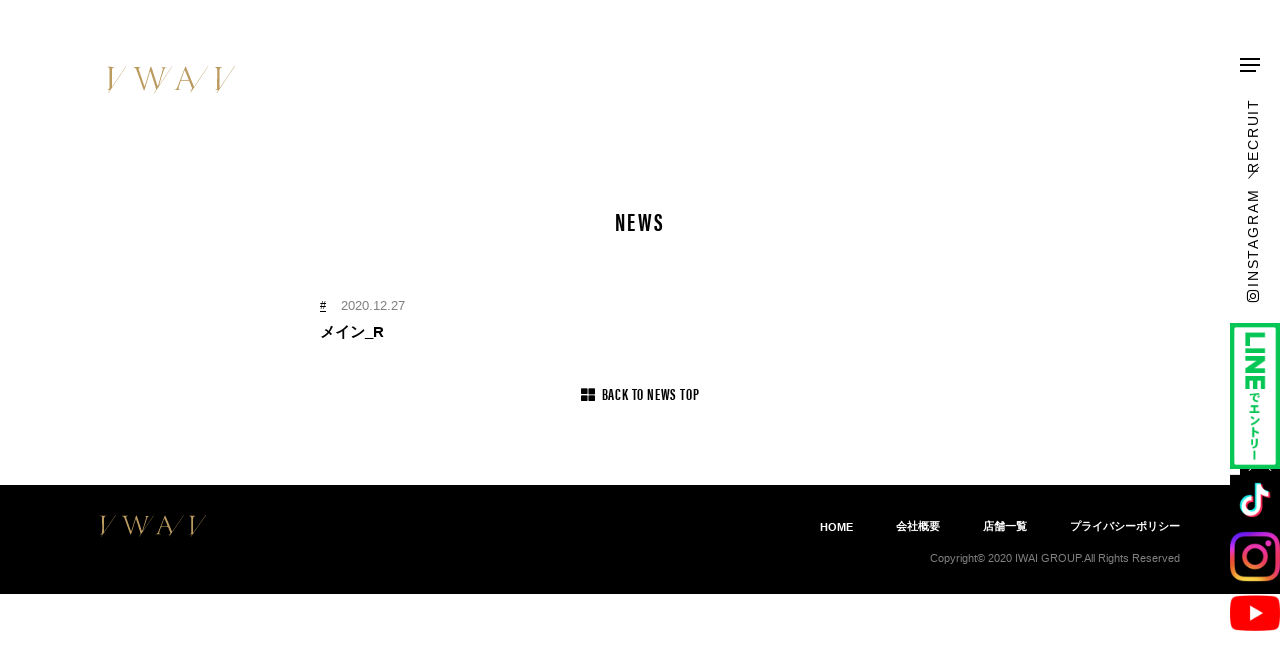

--- FILE ---
content_type: text/html; charset=UTF-8
request_url: https://iwai-group.co.jp/shop/shoop-plus/%E3%83%A1%E3%82%A4%E3%83%B3_r-7/
body_size: 22439
content:
<!DOCTYPE html>
<html lang="ja">
</body>

</html>

<head>
  <meta charset="UTF-8" />
  <meta name="viewport" content="width=device-width, initial-scale=1.0" />
  <meta http-equiv="X-UA-Compatible" content="ie=edge" />
  <meta name="format-detection" content="telephone=no">
  
   
  <meta name="keywords" content="美容院,美容室,美容師,イワイグループ,IWAI,岩井文男美容室,求人,採用,名古屋,浜松,岐阜,一宮">
  <link rel="shortcut icon" type="image/x-icon" href="https://iwai-group.co.jp/wp-content/themes/yma/favicon.ico">
  <link rel="stylesheet" href="https://iwai-group.co.jp/wp-content/themes/yma/assets/css/ress.css" />
  <link rel="stylesheet" href="https://iwai-group.co.jp/wp-content/themes/yma/assets/css/slick.css" />
  <link rel="stylesheet" href="https://iwai-group.co.jp/wp-content/themes/yma/assets/css/slick-theme.css" />
  <link rel="stylesheet"
    href="https://iwai-group.co.jp/wp-content/themes/yma/assets/css/common.min.css?2026/01.19.03.21.57>" />
  <link rel="stylesheet"
      href="https://iwai-group.co.jp/wp-content/themes/yma/assets/css/add.css?2026/01.19.03.21.57>" />
  <link rel="stylesheet" href="https://use.typekit.net/dhm6ziy.css">
  <link rel="stylesheet" href="https://use.fontawesome.com/releases/v5.0.10/css/all.css"
    integrity="sha384-+d0P83n9kaQMCwj8F4RJB66tzIwOKmrdb46+porD/OvrJ+37WqIM7UoBtwHO6Nlg" crossorigin="anonymous">
  <script src="https://kit.fontawesome.com/ac0412c468.js"></script>
  <script src="https://cdnjs.cloudflare.com/ajax/libs/babel-standalone/6.26.0/babel.min.js"></script>
  <script src="https://cdnjs.cloudflare.com/ajax/libs/babel-polyfill/6.26.0/polyfill.min.js"></script>
  <script src="https://cdnjs.cloudflare.com/ajax/libs/gsap/3.5.1/gsap.min.js"></script>
  <script src="//cdnjs.cloudflare.com/ajax/libs/ScrollMagic/2.0.6/ScrollMagic.min.js"></script>
  <script src="https://cdnjs.cloudflare.com/ajax/libs/ScrollMagic/2.0.6/plugins/animation.gsap.min.js"></script>
  
		<!-- All in One SEO 4.9.3 - aioseo.com -->
		<title>メイン_R | 岩井文男美容室‐愛知県を中心に岐阜県・三重県・静岡県の美容院・美容室・ネイルサロンを展開しているイワイグループ</title>
	<meta name="robots" content="max-image-preview:large" />
	<meta name="author" content="admin"/>
	<link rel="canonical" href="https://iwai-group.co.jp/shop/shoop-plus/%e3%83%a1%e3%82%a4%e3%83%b3_r-7/" />
	<meta name="generator" content="All in One SEO (AIOSEO) 4.9.3" />
		<meta property="og:locale" content="ja_JP" />
		<meta property="og:site_name" content="岩井文男美容室‐愛知県を中心に岐阜県・三重県・静岡県の美容院・美容室・ネイルサロンを展開しているイワイグループ | 岩井文男美容室は愛知県を中心に東海エリアの美容院・美容室・ネイルサロンを展開しています。サロン情報や最新のヘアスタイル、リクルート求人採用情報からエントリー可能。" />
		<meta property="og:type" content="article" />
		<meta property="og:title" content="メイン_R | 岩井文男美容室‐愛知県を中心に岐阜県・三重県・静岡県の美容院・美容室・ネイルサロンを展開しているイワイグループ" />
		<meta property="og:url" content="https://iwai-group.co.jp/shop/shoop-plus/%e3%83%a1%e3%82%a4%e3%83%b3_r-7/" />
		<meta property="article:published_time" content="2020-12-27T01:54:49+00:00" />
		<meta property="article:modified_time" content="2020-12-27T01:55:08+00:00" />
		<meta name="twitter:card" content="summary" />
		<meta name="twitter:title" content="メイン_R | 岩井文男美容室‐愛知県を中心に岐阜県・三重県・静岡県の美容院・美容室・ネイルサロンを展開しているイワイグループ" />
		<script type="application/ld+json" class="aioseo-schema">
			{"@context":"https:\/\/schema.org","@graph":[{"@type":"BreadcrumbList","@id":"https:\/\/iwai-group.co.jp\/shop\/shoop-plus\/%e3%83%a1%e3%82%a4%e3%83%b3_r-7\/#breadcrumblist","itemListElement":[{"@type":"ListItem","@id":"https:\/\/iwai-group.co.jp#listItem","position":1,"name":"\u30db\u30fc\u30e0","item":"https:\/\/iwai-group.co.jp","nextItem":{"@type":"ListItem","@id":"https:\/\/iwai-group.co.jp\/shop\/shoop-plus\/%e3%83%a1%e3%82%a4%e3%83%b3_r-7\/#listItem","name":"\u30e1\u30a4\u30f3_R"}},{"@type":"ListItem","@id":"https:\/\/iwai-group.co.jp\/shop\/shoop-plus\/%e3%83%a1%e3%82%a4%e3%83%b3_r-7\/#listItem","position":2,"name":"\u30e1\u30a4\u30f3_R","previousItem":{"@type":"ListItem","@id":"https:\/\/iwai-group.co.jp#listItem","name":"\u30db\u30fc\u30e0"}}]},{"@type":"ItemPage","@id":"https:\/\/iwai-group.co.jp\/shop\/shoop-plus\/%e3%83%a1%e3%82%a4%e3%83%b3_r-7\/#itempage","url":"https:\/\/iwai-group.co.jp\/shop\/shoop-plus\/%e3%83%a1%e3%82%a4%e3%83%b3_r-7\/","name":"\u30e1\u30a4\u30f3_R | \u5ca9\u4e95\u6587\u7537\u7f8e\u5bb9\u5ba4\u2010\u611b\u77e5\u770c\u3092\u4e2d\u5fc3\u306b\u5c90\u961c\u770c\u30fb\u4e09\u91cd\u770c\u30fb\u9759\u5ca1\u770c\u306e\u7f8e\u5bb9\u9662\u30fb\u7f8e\u5bb9\u5ba4\u30fb\u30cd\u30a4\u30eb\u30b5\u30ed\u30f3\u3092\u5c55\u958b\u3057\u3066\u3044\u308b\u30a4\u30ef\u30a4\u30b0\u30eb\u30fc\u30d7","inLanguage":"ja","isPartOf":{"@id":"https:\/\/iwai-group.co.jp\/#website"},"breadcrumb":{"@id":"https:\/\/iwai-group.co.jp\/shop\/shoop-plus\/%e3%83%a1%e3%82%a4%e3%83%b3_r-7\/#breadcrumblist"},"author":{"@id":"https:\/\/iwai-group.co.jp\/author\/admin\/#author"},"creator":{"@id":"https:\/\/iwai-group.co.jp\/author\/admin\/#author"},"datePublished":"2020-12-27T10:54:49+09:00","dateModified":"2020-12-27T10:55:08+09:00"},{"@type":"Organization","@id":"https:\/\/iwai-group.co.jp\/#organization","name":"\u5ca9\u4e95\u6587\u7537\u7f8e\u5bb9\u5ba4\u2010\u611b\u77e5\u770c\u3092\u4e2d\u5fc3\u306b\u5c90\u961c\u770c\u30fb\u4e09\u91cd\u770c\u30fb\u9759\u5ca1\u770c\u306e\u7f8e\u5bb9\u9662\u30fb\u7f8e\u5bb9\u5ba4\u30fb\u30cd\u30a4\u30eb\u30b5\u30ed\u30f3\u3092\u5c55\u958b\u3057\u3066\u3044\u308b\u30a4\u30ef\u30a4\u30b0\u30eb\u30fc\u30d7","description":"\u5ca9\u4e95\u6587\u7537\u7f8e\u5bb9\u5ba4\u306f\u611b\u77e5\u770c\u3092\u4e2d\u5fc3\u306b\u6771\u6d77\u30a8\u30ea\u30a2\u306e\u7f8e\u5bb9\u9662\u30fb\u7f8e\u5bb9\u5ba4\u30fb\u30cd\u30a4\u30eb\u30b5\u30ed\u30f3\u3092\u5c55\u958b\u3057\u3066\u3044\u307e\u3059\u3002\u30b5\u30ed\u30f3\u60c5\u5831\u3084\u6700\u65b0\u306e\u30d8\u30a2\u30b9\u30bf\u30a4\u30eb\u3001\u30ea\u30af\u30eb\u30fc\u30c8\u6c42\u4eba\u63a1\u7528\u60c5\u5831\u304b\u3089\u30a8\u30f3\u30c8\u30ea\u30fc\u53ef\u80fd\u3002","url":"https:\/\/iwai-group.co.jp\/"},{"@type":"Person","@id":"https:\/\/iwai-group.co.jp\/author\/admin\/#author","url":"https:\/\/iwai-group.co.jp\/author\/admin\/","name":"admin","image":{"@type":"ImageObject","@id":"https:\/\/iwai-group.co.jp\/shop\/shoop-plus\/%e3%83%a1%e3%82%a4%e3%83%b3_r-7\/#authorImage","url":"https:\/\/secure.gravatar.com\/avatar\/bffb799dc75ef69199388ba29d2ca572?s=96&d=mm&r=g","width":96,"height":96,"caption":"admin"}},{"@type":"WebSite","@id":"https:\/\/iwai-group.co.jp\/#website","url":"https:\/\/iwai-group.co.jp\/","name":"\u5ca9\u4e95\u6587\u7537\u7f8e\u5bb9\u5ba4\u2010\u611b\u77e5\u770c\u3092\u4e2d\u5fc3\u306b\u5c90\u961c\u770c\u30fb\u4e09\u91cd\u770c\u30fb\u9759\u5ca1\u770c\u306e\u7f8e\u5bb9\u9662\u30fb\u7f8e\u5bb9\u5ba4\u30fb\u30cd\u30a4\u30eb\u30b5\u30ed\u30f3\u3092\u5c55\u958b\u3057\u3066\u3044\u308b\u30a4\u30ef\u30a4\u30b0\u30eb\u30fc\u30d7","description":"\u5ca9\u4e95\u6587\u7537\u7f8e\u5bb9\u5ba4\u306f\u611b\u77e5\u770c\u3092\u4e2d\u5fc3\u306b\u6771\u6d77\u30a8\u30ea\u30a2\u306e\u7f8e\u5bb9\u9662\u30fb\u7f8e\u5bb9\u5ba4\u30fb\u30cd\u30a4\u30eb\u30b5\u30ed\u30f3\u3092\u5c55\u958b\u3057\u3066\u3044\u307e\u3059\u3002\u30b5\u30ed\u30f3\u60c5\u5831\u3084\u6700\u65b0\u306e\u30d8\u30a2\u30b9\u30bf\u30a4\u30eb\u3001\u30ea\u30af\u30eb\u30fc\u30c8\u6c42\u4eba\u63a1\u7528\u60c5\u5831\u304b\u3089\u30a8\u30f3\u30c8\u30ea\u30fc\u53ef\u80fd\u3002","inLanguage":"ja","publisher":{"@id":"https:\/\/iwai-group.co.jp\/#organization"}}]}
		</script>
		<!-- All in One SEO -->

<link rel='dns-prefetch' href='//yubinbango.github.io' />
<link rel='dns-prefetch' href='//s.w.org' />
<link rel="alternate" type="application/rss+xml" title="岩井文男美容室‐愛知県を中心に岐阜県・三重県・静岡県の美容院・美容室・ネイルサロンを展開しているイワイグループ &raquo; メイン_R のコメントのフィード" href="https://iwai-group.co.jp/shop/shoop-plus/%e3%83%a1%e3%82%a4%e3%83%b3_r-7/feed/" />
<link rel='stylesheet' id='wp-block-library-css'  href='https://iwai-group.co.jp/wp-includes/css/dist/block-library/style.min.css?ver=5.7.14' type='text/css' media='all' />
<link rel='stylesheet' id='aioseo/css/src/vue/standalone/blocks/table-of-contents/global.scss-css'  href='https://iwai-group.co.jp/wp-content/plugins/all-in-one-seo-pack/dist/Lite/assets/css/table-of-contents/global.e90f6d47.css?ver=4.9.3' type='text/css' media='all' />
<link rel='stylesheet' id='contact-form-7-css'  href='https://iwai-group.co.jp/wp-content/plugins/contact-form-7/includes/css/styles.css?ver=5.4.2' type='text/css' media='all' />
<link rel="https://api.w.org/" href="https://iwai-group.co.jp/wp-json/" /><link rel="alternate" type="application/json" href="https://iwai-group.co.jp/wp-json/wp/v2/media/161" /><link rel='shortlink' href='https://iwai-group.co.jp/?p=161' />
<link rel="alternate" type="application/json+oembed" href="https://iwai-group.co.jp/wp-json/oembed/1.0/embed?url=https%3A%2F%2Fiwai-group.co.jp%2Fshop%2Fshoop-plus%2F%25e3%2583%25a1%25e3%2582%25a4%25e3%2583%25b3_r-7%2F" />
<link rel="alternate" type="text/xml+oembed" href="https://iwai-group.co.jp/wp-json/oembed/1.0/embed?url=https%3A%2F%2Fiwai-group.co.jp%2Fshop%2Fshoop-plus%2F%25e3%2583%25a1%25e3%2582%25a4%25e3%2583%25b3_r-7%2F&#038;format=xml" />
<noscript><style>.lazyload[data-src]{display:none !important;}</style></noscript><style>.lazyload{background-image:none !important;}.lazyload:before{background-image:none !important;}</style>		<style type="text/css" id="wp-custom-css">
			.hydraid-link a{
	padding:10px 15px;
	color:#fff;
	background:#4472c4;
}
.hydraid-link a:hover{
	opacity:0.8;
}		</style>
		  <!-- Global site tag (gtag.js) - Google Analytics -->
  <script async src="https://www.googletagmanager.com/gtag/js?id=UA-34505406-1"></script>
  <script>
  window.dataLayer = window.dataLayer || [];

  function gtag() {
    dataLayer.push(arguments);
  }
  gtag('js', new Date());

  gtag('config', 'UA-34505406-1');
  </script>

</head>

<body>
<script data-cfasync="false">var ewww_webp_supported=false;</script>
  <section class="megamenu">
    <div class="flex">
      <article class="close_button">
        <div class="bar"></div>
        <div class="bar"></div>
      </article>
      <article class="img_wrap pc"></article>
      <article class="inner_wrap">
        <main class="insta">
          <p class="text">
            <a href="https://www.instagram.com/iwai_group/" target="_blank">
              <span class="text">FOLLOW US :</span>
              <span class="icon"><i class="fab fa-instagram"></i></span>
            </a>
          </p>
        </main>
        <nav class="global">
          <main class="single">
  <p class="big_title">
    <a href="https://iwai-group.co.jp">
      HOME
    </a>
  </p>
</main>
<main class="single">
  <p class="big_title sub_has">
    <a href="https://iwai-group.co.jp" class="nojump">
      GALLERY
    </a>
  </p>
  <div class="sub_nav_list">
    <p class="small_title">
      <a href="https://iwai-group.co.jp/newline2025aw">NEW LINE</a>
    </p>
    <p class="small_title">
      <a href="https://iwai-group.co.jp/photocontest">PHOTO CONTEST</a>
    </p>
    <p class="small_title">
      <a href="https://iwai-group.co.jp/gallery">CREATIVE GALLERY</a>
    </p>
    <p class="small_title">
      <a href="https://iwai-group.co.jp/salon-trend-release-2025-2026-aw/">SALON TREND RELEASE</a>
    </p>
  </div>
</main>
<main class="single">
  <p class="big_title sub_has">
    <a href="https://iwai-group.co.jp/shop">
      SHOP LIST
    </a>
  </p>
  <div class="sub_nav_list">
    <p class="small_title">
      <a href="https://iwai-group.co.jp/shop/?shop_list=iwai">IWAI SALON</a>
    </p>
    <p class="small_title">
      <a href="https://iwai-group.co.jp/shop/?shop_list=friendship">FRIENDSHIP SALON</a>
    </p>
    <p class="small_title">
      <a href="https://iwai-group.co.jp/shop/?shop_list=cafebar">CAFE & BAR</a>
    </p>
  </div>
</main>
<main class="single">
  <p class="big_title sub_has">
    <a href="https://iwai-group.co.jp/company">
      COMPANY
    </a>
  </p>
  <div class="sub_nav_list">
    <p class="small_title">
      <a href="https://iwai-group.co.jp/company/#philosophy">CONCEPT</a>
    </p>
    <p class="small_title">
      <a href="https://iwai-group.co.jp/company/#message">MESSAGE</a>
    </p>
    <p class="small_title">
      <a href="https://iwai-group.co.jp/company/#information">CORPORATE INFORMATION</a>
    </p>
    <p class="small_title">
      <a href="https://iwai-group.co.jp/company/#history">HISTORY</a>
    </p>
    <p class="small_title">
      <a href="https://iwai-group.co.jp/company/#csr">CSR</a>
    </p>
    <p class="small_title">
      <a href="https://iwai-group.co.jp/company/#sdgs">SDGs</a>
    </p>
  </div>
</main>
<main class="single">
  <p class="big_title">
    <a href="https://iwai-group.co.jp/news">
      NEWS
    </a>
  </p>
</main>
<main class="single">
  <p class="big_title">
    <a href="https://iwai-group.co.jp/recruit1">
      RECRUIT
    </a>
  </p>
</main>        </nav>
        <p class="privacy"><a href="https://iwai-group.co.jp/privacy">プライバシーポリシー</a></p>
      </article>
    </div>
  </section>
  <header>
    <article class="logo">
      <a href="https://iwai-group.co.jp"><img src='https://iwai-group.co.jp/wp-content/themes/yma/assets/images/common/logo.svg'></a>
    </article>
    <nav class="pc2 global_pc">
      <main class="single">
  <p class="big_title">
    <a href="https://iwai-group.co.jp">
      HOME
    </a>
  </p>
</main>
<main class="single">
  <p class="big_title sub_has">
    <a href="https://iwai-group.co.jp" class="nojump">
      GALLERY
    </a>
  </p>
  <div class="sub_nav_list">
    <p class="small_title">
      <a href="https://iwai-group.co.jp/newline2025aw">NEW LINE</a>
    </p>
    <p class="small_title">
      <a href="https://iwai-group.co.jp/photocontest">PHOTO CONTEST</a>
    </p>
    <p class="small_title">
      <a href="https://iwai-group.co.jp/gallery">CREATIVE GALLERY</a>
    </p>
    <p class="small_title">
      <a href="https://iwai-group.co.jp/salon-trend-release-2025-2026-aw/">SALON TREND RELEASE</a>
    </p>
  </div>
</main>
<main class="single">
  <p class="big_title sub_has">
    <a href="https://iwai-group.co.jp/shop">
      SHOP LIST
    </a>
  </p>
  <div class="sub_nav_list">
    <p class="small_title">
      <a href="https://iwai-group.co.jp/shop/?shop_list=iwai">IWAI SALON</a>
    </p>
    <p class="small_title">
      <a href="https://iwai-group.co.jp/shop/?shop_list=friendship">FRIENDSHIP SALON</a>
    </p>
    <p class="small_title">
      <a href="https://iwai-group.co.jp/shop/?shop_list=cafebar">CAFE & BAR</a>
    </p>
  </div>
</main>
<main class="single">
  <p class="big_title sub_has">
    <a href="https://iwai-group.co.jp/company">
      COMPANY
    </a>
  </p>
  <div class="sub_nav_list">
    <p class="small_title">
      <a href="https://iwai-group.co.jp/company/#philosophy">CONCEPT</a>
    </p>
    <p class="small_title">
      <a href="https://iwai-group.co.jp/company/#message">MESSAGE</a>
    </p>
    <p class="small_title">
      <a href="https://iwai-group.co.jp/company/#information">CORPORATE INFORMATION</a>
    </p>
    <p class="small_title">
      <a href="https://iwai-group.co.jp/company/#history">HISTORY</a>
    </p>
    <p class="small_title">
      <a href="https://iwai-group.co.jp/company/#csr">CSR</a>
    </p>
    <p class="small_title">
      <a href="https://iwai-group.co.jp/company/#sdgs">SDGs</a>
    </p>
  </div>
</main>
<main class="single">
  <p class="big_title">
    <a href="https://iwai-group.co.jp/news">
      NEWS
    </a>
  </p>
</main>
<main class="single">
  <p class="big_title">
    <a href="https://iwai-group.co.jp/recruit1">
      RECRUIT
    </a>
  </p>
</main>    </nav>
  </header>
  <section class="menu_in_button">
    <div class="bar"></div>
    <div class="bar"></div>
    <div class="bar"></div>
  </section>
  <section class="fixed_right pc">
    <p class="text"><a href="https://www.instagram.com/iwai_group/" target="_blank"><i
          class="fab fa-instagram"></i>INSTAGRAM</a>／<a href="https://iwai-group.co.jp/recruit1">RECRUIT</a></p>
  </section>
<div class="under_page single_news">
  <div class="wrap13">
    <section class="cont1">
      <div class="wrap64">
        <h2 class="pagetitle">NEWS</h2>
        <article class="info_box">
          <p class="cat">
            <a href="https://iwai-group.co.jp/news/?category=">
                          </a>
          </p>
          <p class="date">2020.12.27</p>
        </article>
        <h3 class="post_title">メイン_R</h3>
                <article class="content_wrap">
                  </article>
        <p class="back_button">
          <a href="https://iwai-group.co.jp/news">
            <i class="fas fa-th-large"></i>BACK TO NEWS TOP
          </a>
        </p>
      </div>
    </section>
  </div>
</div>

<footer>
  <article class="pagetop">
    <a href="" class="pagetop" id="pagetop"><img src='https://iwai-group.co.jp/wp-content/themes/yma/assets/images/common/pagetop.svg'></a>
  </article>
  <article class="f_logo">
    <a href="https://iwai-group.co.jp"><img src='https://iwai-group.co.jp/wp-content/themes/yma/assets/images/common/logo.svg'></a>
  </article>
  <article class="footer_nav pc">
    <main class="single"><a href="https://iwai-group.co.jp">HOME</a></main>
    <main class="single"><a href="https://iwai-group.co.jp/company">会社概要</a></main>
    <main class="single"><a href="https://iwai-group.co.jp/shop">店舗一覧</a></main>
    <main class="single"><a href="https://iwai-group.co.jp/privacy">プライバシーポリシー</a></main>
  </article>
  <article class="copy">
    Copyright© 2020 IWAI GROUP.All Rights Reserved
  </article>
</footer>
<section class="f_fix_nav">
<article class="flex">
    <a href="https://lin.ee/3LNzUCv"  target="_blank"  rel="nofollow noopener" class="sp"><img src='https://iwai-group.co.jp/wp-content/themes/yma/assets/images/common/LINE-entry-sp.png'></a>
    <a href="https://lin.ee/3LNzUCv"  target="_blank"  rel="nofollow noopener" class="pc"><img src='https://iwai-group.co.jp/wp-content/themes/yma/assets/images/common/LINE-entry-pc.png'></a>
    <a href="https://www.tiktok.com/@iwai.group"  target="_blank"  rel="nofollow noopener"><img src='https://iwai-group.co.jp/wp-content/themes/yma/assets/images/common/tiktok.png'></a>
    <a href="https://www.instagram.com/iwai.salon_recruit/"  target="_blank"  rel="nofollow noopener"><img src='https://iwai-group.co.jp/wp-content/themes/yma/assets/images/common/insta.png'></a>
    <a href="https://www.youtube.com/@IWAIGroup/shorts"  target="_blank"  rel="nofollow noopener"><img src='https://iwai-group.co.jp/wp-content/themes/yma/assets/images/common/youtube.png'></a>
  </article>
</section>


<script src="https://code.jquery.com/jquery-3.4.1.min.js"
  integrity="sha256-CSXorXvZcTkaix6Yvo6HppcZGetbYMGWSFlBw8HfCJo=" crossorigin="anonymous"></script>
<script type="text/javascript" src="https://iwai-group.co.jp/wp-content/themes/yma/assets/js/slick.js">
</script>
<script type="text/javascript" src="https://iwai-group.co.jp/wp-content/themes/yma/assets/js/vue-list.js">
</script>
<script type="text/javascript" src="https://iwai-group.co.jp/wp-content/themes/yma/assets/js/common.js">
</script>
<script type="text/javascript" src="https://iwai-group.co.jp/wp-content/themes/yma/assets/js/scroll.js">
</script>
<script type='text/javascript' src='https://yubinbango.github.io/yubinbango/yubinbango.js?ver=5.7.14' id='yubinbango-js'></script>
<script type='text/javascript' id='eio-lazy-load-js-before'>
var eio_lazy_vars = {"exactdn_domain":"","skip_autoscale":0,"threshold":0};
</script>
<script type='text/javascript' src='https://iwai-group.co.jp/wp-content/plugins/ewww-image-optimizer/includes/lazysizes.min.js?ver=625' id='eio-lazy-load-js'></script>
<script type='text/javascript' src='https://iwai-group.co.jp/wp-includes/js/dist/vendor/wp-polyfill.min.js?ver=7.4.4' id='wp-polyfill-js'></script>
<script type='text/javascript' id='wp-polyfill-js-after'>
( 'fetch' in window ) || document.write( '<script src="https://iwai-group.co.jp/wp-includes/js/dist/vendor/wp-polyfill-fetch.min.js?ver=3.0.0"></scr' + 'ipt>' );( document.contains ) || document.write( '<script src="https://iwai-group.co.jp/wp-includes/js/dist/vendor/wp-polyfill-node-contains.min.js?ver=3.42.0"></scr' + 'ipt>' );( window.DOMRect ) || document.write( '<script src="https://iwai-group.co.jp/wp-includes/js/dist/vendor/wp-polyfill-dom-rect.min.js?ver=3.42.0"></scr' + 'ipt>' );( window.URL && window.URL.prototype && window.URLSearchParams ) || document.write( '<script src="https://iwai-group.co.jp/wp-includes/js/dist/vendor/wp-polyfill-url.min.js?ver=3.6.4"></scr' + 'ipt>' );( window.FormData && window.FormData.prototype.keys ) || document.write( '<script src="https://iwai-group.co.jp/wp-includes/js/dist/vendor/wp-polyfill-formdata.min.js?ver=3.0.12"></scr' + 'ipt>' );( Element.prototype.matches && Element.prototype.closest ) || document.write( '<script src="https://iwai-group.co.jp/wp-includes/js/dist/vendor/wp-polyfill-element-closest.min.js?ver=2.0.2"></scr' + 'ipt>' );( 'objectFit' in document.documentElement.style ) || document.write( '<script src="https://iwai-group.co.jp/wp-includes/js/dist/vendor/wp-polyfill-object-fit.min.js?ver=2.3.4"></scr' + 'ipt>' );
</script>
<script type='text/javascript' id='contact-form-7-js-extra'>
/* <![CDATA[ */
var wpcf7 = {"api":{"root":"https:\/\/iwai-group.co.jp\/wp-json\/","namespace":"contact-form-7\/v1"}};
/* ]]> */
</script>
<script type='text/javascript' src='https://iwai-group.co.jp/wp-content/plugins/contact-form-7/includes/js/index.js?ver=5.4.2' id='contact-form-7-js'></script>
<script type='text/javascript' src='https://iwai-group.co.jp/wp-includes/js/wp-embed.min.js?ver=5.7.14' id='wp-embed-js'></script>
</body>

</html>

--- FILE ---
content_type: text/css
request_url: https://iwai-group.co.jp/wp-content/themes/yma/assets/css/slick-theme.css
body_size: 4725
content:
@charset 'UTF-8';

/* Slider */
.slick-loading .slick-list {
    background: #fff url('./ajax-loader.gif') center center no-repeat;
}

/* Icons */
@font-face {
    font-family: 'slick';
    font-weight: normal;
    font-style: normal;

    src: url('./fonts/slick.eot');
    src: url('./fonts/slick.eot?#iefix') format('embedded-opentype'),
        url('./fonts/slick.woff') format('woff'), url('./fonts/slick.ttf') format('truetype'),
        url('./fonts/slick.svg#slick') format('svg');
}

/* Arrows */
.slick-prev,
.slick-next {
    font-size: 0;
    line-height: 0;

    position: absolute;
    bottom: -120px;

    display: block;
    width: 15px;
    height: 15px;
    padding: 0;
    z-index: 2;

    cursor: pointer;

    color: transparent;
    border: none;
    outline: none;
    /*background: transparent;*/
}

.slick-prev:hover,
.slick-prev:focus,
.slick-next:hover,
.slick-next:focus {
    color: transparent;
    outline: none;
    /*background: transparent;*/
}

.slick-prev:hover:before,
.slick-prev:focus:before,
.slick-next:hover:before,
.slick-next:focus:before {
    opacity: 1;
}

.slick-prev.slick-disabled:before,
.slick-next.slick-disabled:before {
    opacity: 1;
}

.slick-prev:before,
.slick-next:before {
    font-family: 'Font Awesome 5 Free';
    font-weight: bold;
    font-size: 16px;
    line-height: 1;

    opacity: 1;
    color: rgba(0, 0, 0, 0);

    -webkit-font-smoothing: antialiased;
    -moz-osx-font-smoothing: grayscale;
}

.slick-prev {
    right: 20px;
}

[dir='rtl'] .slick-prev {
    right: -10px;
    left: auto;
}

.slick-prev:before {
    content: '\f053';
    background: url('../images/common/arrow-left.png') no-repeat;
    background-size: contain;
    background-position: center center;
    width: 100%;
    height: 100%;
    position: absolute;
    top: 0;
    left: 0;
    transform: translateX(-2px);
}

[dir='rtl'] .slick-prev:before {
    content: '\f054';
    background: url('../images/common/arrow-right.png') no-repeat;
    background-size: contain;
    background-position: center center;
    width: 100%;
    height: 100%;
    position: absolute;
    top: 0;
    left: 0;
    /*transform: translateX(2px);*/
}

.slick-next {
    right: 10px;
}

[dir='rtl'] .slick-next {
    right: auto;
    left: -10px;
}

.slick-next:before {
    content: '\f054';
    background: url('../images/common/arrow-right.png') no-repeat;
    background-size: contain;
    background-position: center center;
    width: 100%;
    height: 100%;
    position: absolute;
    top: 0;
    left: 0;
    /*transform: translateX(2px);*/
}

[dir='rtl'] .slick-next:before {
    content: '\f053';
    background: url('../images/common/arrow-left.png') no-repeat;
    background-size: contain;
    background-position: center center;
    width: 100%;
    height: 100%;
    position: absolute;
    top: 0;
    left: 0;
    transform: translateX(-2px);
}


article.res-slide .slick-prev {
    left: 20px;
}

[dir='rtl'] article.res-slide .slick-prev {
    right: 20px;
    left: auto;
}

article.res-slide .slick-next {
    right: 20px;
}

[dir='rtl'] article.res-slide .slick-next {
    right: auto;
    left: 20px;
}

/* Dots */
.slick-dotted.slick-slider {
    margin-bottom: 30px;
}

.slick-dots {
    position: absolute;
    bottom: 30px;

    display: block;

    width: 100%;
    padding: 0;
    margin: 0;

    list-style: none;

    text-align: center;
}

.slick-dots li {
    position: relative;

    display: inline-block;

    width: 20px;
    height: 20px;
    margin: 0 5px;
    padding: 0;

    cursor: pointer;
}

.slick-dots li button {
    font-size: 0;
    line-height: 0;

    display: block;

    width: 20px;
    height: 20px;
    padding: 5px;

    cursor: pointer;

    color: transparent;
    border: 0;
    outline: none;
    background: transparent;
}

.slick-dots li button:hover,
.slick-dots li button:focus {
    outline: none;
}

.slick-dots li button:hover:before,
.slick-dots li button:focus:before {
    opacity: 1;
}

.slick-dots li button:before {
    font-family: 'slick';
    font-size: 12px;
    line-height: 20px;

    position: absolute;
    top: 0;
    left: 0;

    width: 20px;
    height: 20px;

    content: '•';
    text-align: center;

    opacity: 1;
    color: white;

    -webkit-font-smoothing: antialiased;
    -moz-osx-font-smoothing: grayscale;
}

.slick-dots li.slick-active button:before {
    opacity: 1;
    color: #00757f;
}

/* Dots reason */

article.res-slide .slick-dots,
div.sp-slide-voice .slick-dots {
    bottom: -40px;
}

article.res-slide .slick-dots li button:before,
div.sp-slide-voice .slick-dots li button:before {
    color: #e7f1e8;
}

article.res-slide .slick-dots li.slick-active button:before,
div.sp-slide-voice .slick-dots li.slick-active button:before {
    color: #00757f;
}

--- FILE ---
content_type: text/css
request_url: https://iwai-group.co.jp/wp-content/themes/yma/assets/css/common.min.css?2026/01.19.03.21.57%3E
body_size: 110378
content:
@charset 'UTF-8';@import url('https://fonts.googleapis.com/css2?family=Noto+Sans+JP:wght@400; 500;700;900&display=swap');.scroll-prevent{position:absolute;z-index:-1;width:100%;height:100%}body,html{width:100%}body{scroll-behavior:smooth}*{font-family:'Hiragino Kaku Gothic ProN','Hiragino Sans','Noto Sans JP',sans-serif;font-size:1.4rem}a,span{font-family:inherit;font-size:inherit;color:inherit}a{text-decoration:none;-webkit-tap-highlight-color:transparent}ul{list-style:none}svg{width:100%;height:auto}img{display:block;max-width:100%}img.wp-post-image{max-width:100%;height:auto!important}div.wp-pagenavi{display:flex;flex-direction:row;margin-top:40px;text-align:center;flex-wrap:wrap;justify-content:center;align-items:center}div.wp-pagenavi span.pages{display:none}div.wp-pagenavi>a,div.wp-pagenavi>span{display:flex;flex-direction:row;width:40px;height:40px;margin:0 2px;flex-wrap:wrap;justify-content:center;align-items:center}div.wp-pagenavi>span{color:#fff;background:#000}div.wp-pagenavi>a{border:1px solid #000}div.wp-pagenavi>a.nextpostslink,div.wp-pagenavi>a.previouspostslink{color:#fff;background:#000}div.wrap76{width:100%;max-width:800px;margin:0 auto;padding:0 20px}div.wrap96{width:100%;max-width:1000px;margin:0 auto;padding:0 20px}div.wrap1130{width:100%;max-width:1160px;margin:0 auto;padding:0 15px}div.wrap13{width:100%;max-width:1340px;margin:0 auto;padding:0 20px}div.wrap1040{width:100%;max-width:1080px;margin:0 auto;padding:0 20px}.vdl{font-family:vdl-v7marugothic,sans-serif}.bra{font-family:brandon-grotesque,sans-serif}h2.type1{font-family:acumin-pro-extra-condensed,sans-serif;font-size:3.5rem;font-weight:900;letter-spacing:.3em;color:#000}h2.under1{text-align:center}h2.under1 p.en{font-family:acumin-pro-extra-condensed,sans-serif;font-size:2.5rem;font-weight:500;letter-spacing:.05em}h2.under1 p.jp{font-size:1.2rem;font-weight:400}header{position:relative;z-index:2;display:flex;flex-direction:row;padding:50px 0;flex-wrap:wrap;justify-content:space-between;align-items:center}header.rec{position:absolute;top:0;left:0;width:100%}header *{font-family:Lato,sans-serif}header article.logo{padding-left:calc(160 / 1920 * 100%)}header article.logo img{width:128px}header nav.global_pc{display:flex;flex-direction:row;max-width:660px;margin-right:150px;margin-left:auto;flex-wrap:wrap;justify-content:space-between;align-items:stretch;flex-basis:660px}header nav.global_pc main.single{position:relative}header nav.global_pc a{font-size:1rem;font-weight:900;position:relative;display:inline-block;padding-bottom:5px;transition:ease .3s all}header nav.global_pc a::before{position:absolute;bottom:0;left:0;width:100%;height:2px;content:'';transition:ease .2s all;-webkit-transform:scaleX(0);transform:scaleX(0);-webkit-transform-origin:left;transform-origin:left;opacity:0;background:#4d4d4d}header nav.global_pc a:hover::before{-webkit-transform:scaleX(1);transform:scaleX(1);opacity:1}header nav.global_pc div.sub_nav_list{position:absolute;display:none;width:190px;padding:20px;-webkit-transform:translateY(4px);transform:translateY(4px);background:#fff;box-shadow:0 5px 8px rgba(0,0,0,.3)}header nav.global_pc div.sub_nav_list p.small_title{margin-bottom:10px}header nav.global_pc div.sub_nav_list p.small_title:last-of-type{margin-bottom:0}section.menu_in_button{position:fixed;z-index:10;top:58px;right:50px;width:20px;height:14px;cursor:pointer}section.menu_in_button div.bar{position:absolute;left:0;width:100%;height:2px;background:#000}section.menu_in_button div.bar:first-of-type{top:0}section.menu_in_button div.bar:nth-of-type(2){top:50%;-webkit-transform:translateY(-50%);transform:translateY(-50%)}section.menu_in_button div.bar:last-of-type{top:calc(100% - 2px);width:80%}section.fixed_right{position:fixed;z-index:5;top:calc(147 / 1080 * 100%);right:48px;-webkit-transform:rotate(180deg) skew(.0001deg);transform:rotate(180deg) skew(.0001deg);-webkit-writing-mode:vertical-lr;-ms-writing-mode:tb-lr;writing-mode:vertical-lr}section.fixed_right p.text{font-family:Lato,sans-serif;letter-spacing:.13em}section.fixed_right p.text a{transition:ease .3s all}section.fixed_right p.text a:hover{color:#bc9b61}section.megamenu{position:fixed;z-index:11;top:0;left:0;width:100%;height:100vh;transition:ease-in .5s all;-webkit-transform:translateY(100%);transform:translateY(100%);-webkit-transform-origin:bottom center;transform-origin:bottom center;opacity:0;background:#fff}section.megamenu.on{-webkit-transform:translateY(0);transform:translateY(0);opacity:1}section.megamenu.on article.inner_wrap nav.global main.single{-webkit-transform:translateY(0);transform:translateY(0);opacity:1}section.megamenu div.flex{display:flex;flex-direction:row;width:100%;height:100%;flex-wrap:wrap;justify-content:space-between;align-items:stretch;flex-wrap:nowrap}section.megamenu article.close_button{position:absolute;top:0;right:0;width:120px;height:120px;cursor:pointer;background:#000}section.megamenu article.close_button div.bar{position:absolute;top:0;right:0;bottom:0;left:0;width:30px;height:2px;margin:auto;background:#fff}section.megamenu article.close_button div.bar:first-of-type{-webkit-transform:rotate(45deg);transform:rotate(45deg)}section.megamenu article.close_button div.bar:last-of-type{-webkit-transform:rotate(-45deg);transform:rotate(-45deg)}section.megamenu article.img_wrap{max-width:430px;min-height:100%;background:url(../images/megamenu/menu_img.png) no-repeat;background-position:top center;background-size:cover;flex-basis:430px}section.megamenu article.inner_wrap{overflow-y:auto;max-width:480px;height:100%;margin-right:auto;margin-left:100px;padding-top:50px;padding-bottom:50px;flex-basis:480px}section.megamenu article.inner_wrap::-webkit-scrollbar{width:3px}section.megamenu article.inner_wrap::-webkit-scrollbar-thumb{border-radius:3px;background:#fff}section.megamenu article.inner_wrap::-webkit-scrollbar-track{background:#fff}section.megamenu article.inner_wrap main.insta a{display:flex;flex-direction:row;flex-wrap:wrap;justify-content:flex-start;align-items:center}section.megamenu article.inner_wrap main.insta span.text{font-family:Lato,sans-serif;font-size:1rem;font-weight:900;letter-spacing:.05em}section.megamenu article.inner_wrap main.insta span.icon{font-size:2rem;margin-left:8px;-webkit-transform:translateY(1px);transform:translateY(1px)}section.megamenu article.inner_wrap main.insta span.icon i{font-size:inherit}section.megamenu article.inner_wrap nav.global{display:flex;flex-direction:row;flex-direction:column;height:680px;margin-top:100px;flex-wrap:wrap;justify-content:flex-start;align-items:stretch}section.megamenu article.inner_wrap nav.global main.single{margin-top:40px;transition:ease-in .3s all .7s;-webkit-transform:translateY(20px);transform:translateY(20px);opacity:0}section.megamenu article.inner_wrap nav.global p.big_title{font-family:acumin-pro-extra-condensed,sans-serif;font-size:3rem;font-weight:900;letter-spacing:.1em}section.megamenu article.inner_wrap nav.global p.big_title a{position:relative;display:inline-block;padding-left:2px;transition:ease .3s all}section.megamenu article.inner_wrap nav.global p.big_title a:hover{color:#bc9b61}section.megamenu article.inner_wrap nav.global p.small_title{font-family:acumin-pro-extra-condensed,sans-serif;font-size:2rem;font-weight:900;position:relative;margin-top:14px;padding-left:40px;letter-spacing:.1em}section.megamenu article.inner_wrap nav.global p.small_title::before{position:absolute;top:50%;left:0;width:20px;height:2px;content:'';-webkit-transform:translateY(-50%);transform:translateY(-50%);background:#000}section.megamenu article.inner_wrap nav.global p.small_title a{transition:ease .3s all}section.megamenu article.inner_wrap nav.global p.small_title a:hover{color:#bc9b61}section.megamenu article.inner_wrap p.privacy{font-size:1.2rem;margin-top:60px;color:grey}div.index section.mv{overflow:hidden;width:100%;max-width:1700px;margin:0 auto;padding:0 80px}div.index section.mv article.flex{display:flex;flex-direction:row;flex-wrap:wrap;justify-content:space-between;align-items:center;flex-wrap:nowrap}div.index section.mv main.text_wrap{position:relative;z-index:2;max-width:290px;opacity:0;flex-basis:290px}div.index section.mv main.text_wrap img{display:inline;width:290px;max-width:290px}div.index section.mv main.img_wrap{position:relative;z-index:1;max-width:1050px;padding-left:2vw;flex-basis:1050px}div.index section.mv main.img_wrap p.dec_text{position:absolute;z-index:3;top:0;top:100px;left:-5vw;width:327px;opacity:0}div.index section.mv main.img_wrap div.main_img{width:100%}div.index section.mv main.img_wrap p.mv1{position:relative;z-index:2;width:530px;max-width:100%;margin:0 auto;transition:ease-in .3s all;opacity:0}div.index section.mv main.img_wrap p.mv1.on{opacity:1}div.index section.mv main.img_wrap p.mv2{position:absolute;z-index:1;top:calc(140 / 660 * 100%);left:0;width:360px;max-width:100%;transition:ease-out .3s all .3s;-webkit-transform:translateX(-100px);transform:translateX(-100px);opacity:0}div.index section.mv main.img_wrap p.mv2.on{-webkit-transform:translateX(0);transform:translateX(0);opacity:1}div.index section.mv main.img_wrap p.mv3{position:absolute;z-index:1;top:calc(75 / 660 * 100%);right:0;width:360px;max-width:100%;transition:ease-out .3s all .6s;-webkit-transform:translateX(100px);transform:translateX(100px);opacity:0}div.index section.mv main.img_wrap p.mv3.on{-webkit-transform:translateX(0);transform:translateX(0);opacity:1}div.index section.news{margin-top:160px}div.index section.news article.flex1{display:flex;flex-direction:row;flex-wrap:wrap;justify-content:space-between;align-items:stretch}div.index section.news article.flex1 main.left{max-width:100px;flex-basis:100px}div.index section.news article.flex1 main.right{max-width:calc(100% - 160px);margin-top:0;flex-basis:calc(100% - 160px)}div.index section.news article.flex1 main.right a{font-size:1.3rem;text-decoration:underline;color:#bc9b61}div.index section.news article.flex2{display:flex;flex-direction:row;margin-top:36px;flex-wrap:wrap;justify-content:space-between;align-items:stretch}div.index section.news article.flex2 main.left{max-width:100px;flex-basis:100px}div.index section.news article.flex2 main.right{max-width:calc(100% - 160px);margin-top:0;margin-top:16px;flex-basis:calc(100% - 160px)}div.index section.news article.flex2 div.single_news{display:flex;flex-direction:row;margin-top:30px;flex-wrap:wrap;justify-content:space-between;align-items:stretch}div.index section.news article.flex2 div.single_news:first-of-type{margin-top:0}div.index section.news article.flex2 div.single_news p.date{max-width:80px;color:grey;flex-basis:80px}div.index section.news article.flex2 div.single_news p.title{max-width:calc(100% - 110px);flex-basis:calc(100% - 110px)}div.index section.news article.flex2 div.single_news p.title a{transition:ease-in .3s all}div.index section.news article.flex2 div.single_news p.title a:hover{color:#bc9b61}div.index section.news article.more{position:relative;width:180px;margin-top:0;margin-right:0;margin-left:auto;padding-bottom:15px}div.index section.news article.more::before{position:absolute;z-index:-1;right:30px;bottom:0;width:1px;height:165px;content:'';background:#000}div.index section.news article.more a{font-family:Lato,sans-serif;font-size:1rem;display:block;padding:15px;transition:ease .3s all;text-align:center;letter-spacing:.2em;color:#fff;border:1px solid #000;background:#000}div.index section.news article.more a:hover{letter-spacing:.3em;color:#000;background:#fff}div.index section.newline{position:relative;height:785px;margin-top:80px}div.index section.newline::before{position:absolute;z-index:-1;top:50%;left:50%;width:600px;height:520px;content:'';-webkit-transform:translate(-50%,-50%);transform:translate(-50%,-50%);border:1px solid #000}div.index section.newline div.wrap96{position:relative;height:100%}div.index section.newline div.text1{position:absolute;z-index:2;top:86px;right:240px;text-align:center}div.index section.newline div.text1 p.main{font-family:acumin-pro-extra-condensed,sans-serif;font-size:2.5rem;font-weight:900;letter-spacing:.05em}div.index section.newline div.text1 p.sub{font-family:acumin-pro-extra-condensed,sans-serif;font-size:1.4rem;margin-top:10px;letter-spacing:.1em}div.index section.newline article.img1{position:relative;width:600px;height:350px;padding-right:25px;-webkit-transform:translateX(-100px);transform:translateX(-100px)}div.index section.newline article.img1 iframe{width:100%;height:100%}div.index section.newline article.img1 p.img{width:100%;height:100%}div.index section.newline article.img1 video {width: 100%;height: 100%;}div.index section.newline article.img1 p.text{font-family:acumin-pro-extra-condensed,sans-serif;font-size:1.2rem;position:absolute;right:0;bottom:0;letter-spacing:.2em;-webkit-writing-mode:vertical-rl;-ms-writing-mode:tb-rl;writing-mode:vertical-rl}div.index section.newline article.img2{position:absolute;right:20px;bottom:0;width:285px;box-shadow:0 0 0 27px #fff}div.index section.newline article.title_wrap{position:absolute;bottom:60px;left:260px;width:180px;background:#fff}div.index section.newline article.title_wrap h2{padding-left:6px;text-align:center}div.index section.newline article.title_wrap a{font-family:Lato,sans-serif;font-size:1rem;display:block;margin-top:10px;padding:15px;transition:ease .3s all;text-align:center;letter-spacing:.2em;color:#fff;border:1px solid #000;background:#000}div.index section.newline article.title_wrap a:hover{letter-spacing:.3em;color:#000;background:#fff}div.index section.recruit{margin-top:160px;padding-bottom:120px}div.index section.recruit div.wrap96{position:relative}div.index section.recruit article.movie_wrap{position:relative;width:680px;margin-right:0;margin-left:auto;padding-left:40px}div.index section.recruit article.movie_wrap::before{position:absolute;z-index:-1;bottom:-120px;left:-210px;width:740px;height:400px;content:'';border:1px solid #000}div.index section.recruit article.movie_wrap main.dec_text{position:absolute;top:-40px;right:30px;width:264px}div.index section.recruit article.movie_wrap p.text{font-family:acumin-pro-extra-condensed,sans-serif;font-size:1.2rem;font-weight:700;position:absolute;bottom:0;left:0;letter-spacing:.2em;-webkit-writing-mode:vertical-rl;-ms-writing-mode:tb-rl;writing-mode:vertical-rl}div.index section.recruit article.movie_wrap video{display:block;width:100%}div.index section.recruit article.title_wrap{position:absolute;bottom:80px;left:0;width:180px;padding:10px 0 20px;background:#fff}div.index section.recruit article.title_wrap h2{padding-left:6px;text-align:center}div.index section.recruit article.title_wrap a{font-family:Lato,sans-serif;font-size:1rem;display:block;margin-top:10px;padding:15px;transition:ease .3s all;text-align:center;letter-spacing:.2em;color:#fff;border:1px solid #000;background:#000}div.index section.recruit article.title_wrap a:hover{letter-spacing:.3em;color:#000;background:#fff}div.index section.back_image{height:300px;margin-top:120px;background:url(../images/index/back1.jpg) no-repeat;background-position:center;background-size:cover}div.index section.shop{margin-top:80px}div.index section.shop h2{text-align:center}div.index section.shop article.flex{position:relative;display:flex;flex-direction:row;margin-top:40px;flex-wrap:wrap;justify-content:space-between;align-items:stretch}div.index section.shop article.flex p.dec_text{position:absolute;z-index:3;top:-20px;left:-65px;width:140px}div.index section.shop main.single{max-width:calc(100% / 3 - 20px);text-align:center;flex-basis:calc(100% / 3 - 20px)}div.index section.shop main.single p.entitle{font-family:Lato,sans-serif;font-size:1rem;font-weight:900;margin-top:20px}div.index section.shop main.single p.jptitle{font-size:1.2rem;margin-top:10px}div.index section.shop main.single p.more{margin-top:20px}div.index section.shop main.single p.more a{font-family:Lato,sans-serif;font-size:1rem;display:block;padding:15px;transition:ease .3s all;text-align:center;letter-spacing:.2em;color:#fff;border:1px solid #000;background:#000}div.index section.shop main.single p.more a:hover{letter-spacing:.3em;color:#000;background:#fff}div.index section.shop p.ac_banner{margin-top:60px}div.index section.shop p.ac_banner a{display:block;transition:ease .3s all}div.index section.shop p.ac_banner a:hover{opacity:.3}footer{position:relative;display:flex;flex-direction:row;margin-top:100px;padding:30px 0;padding-right:100px;padding-left:100px;background:#000;flex-wrap:wrap;justify-content:space-between;align-items:center}footer article.pagetop{position:absolute;top:-40px;right:0;width:40px;height:40px}footer article.f_logo img{width:106px}footer article.footer_nav{display:flex;flex-direction:row;max-width:360px;flex-wrap:wrap;justify-content:space-between;align-items:center;flex-basis:360px}footer article.footer_nav a{font-family:Lato,sans-serif;font-size:1.1rem;font-weight:900;color:#fff}footer article.copy{font-size:1.1rem;color:grey}section.f_fix_nav{position:sticky;z-index:9;bottom:0;width:100%}section.f_fix_nav article.flex{display:flex;flex-direction:row;width:100%;flex-wrap:wrap;justify-content:space-between;align-items:stretch}section.f_fix_nav a{font-weight:500;max-width:50%;padding:20px 8px;text-align:center;flex-basis:50%}section.f_fix_nav a:first-of-type{color:#fff;border:2px solid #bc9b61;background:#bc9b61}section.f_fix_nav a:last-of-type{color:#bc9b61;border:2px solid #bc9b61;background:#fff}div.company section.company_top h2.title{width:186px}div.company section.company_top p.sv{width:100%;height:355px;margin-top:30px;background:url(../images/company/sv.jpg) no-repeat;background-position:center;background-size:cover}div.company section.philosophy{margin-top:80px}div.company section.philosophy article.flex{display:flex;flex-direction:row;margin-top:40px;flex-wrap:wrap;justify-content:space-between;align-items:center}div.company section.philosophy main.left{max-width:320px;flex-basis:320px}div.company section.philosophy main.right{max-width:calc(100% - 400px);margin-top:0;flex-basis:calc(100% - 400px)}div.company section.philosophy main.right div.block{padding:40px 0;border-bottom:1px solid #eee}div.company section.philosophy main.right div.block:last-of-type{border-bottom:none}div.company section.philosophy main.right p.midashi{font-size:1.3rem;font-weight:900}div.company section.philosophy main.right h3{font-size:1.6rem;font-weight:700}div.company section.philosophy main.right h3.so_big{font-size:2.4rem}div.company section.philosophy main.right p.text{font-size:1.2rem}div.company section.message{margin-top:80px}div.company section.message p.img{margin-top:40px}div.company section.message article.sp{margin-top:20px}div.company section.message h3{font-family:'Times New Roman',YuMincho,'Hiragino Mincho ProN','Yu Mincho','MS PMincho',serif;font-size:2.8rem;font-weight:400;color:#bc9b61}div.company section.message p.text{font-size:1.2rem;line-height:1.8;margin-top:20px}div.company section.information{margin-top:80px}div.company section.information article.list_wrap{margin-top:20px}div.company section.information dl{display:flex;flex-direction:row;flex-wrap:wrap;justify-content:space-between;align-items:stretch}div.company section.information dt{font-size:1.3rem;max-width:230px;padding:30px 0;border-bottom:1px solid #000;flex-basis:230px}div.company section.information dd{font-size:1.3rem;max-width:calc(100% - 230px);padding:30px 0;border-bottom:1px solid #eee;flex-basis:calc(100% - 230px)}div.company section.history{margin-top:80px}div.company section.history article.list{margin-top:50px}div.company section.csr{margin-top:80px}div.company section.csr p.top_img{margin-top:40px}div.company section.csr p.big_text{font-size:2rem;font-weight:700;margin-top:30px;text-align:center}div.company section.csr p.small_text{font-size:1.2rem;line-height:2rem;margin-top:12px;text-align:center}div.company section.csr article.flex{display:flex;flex-direction:row;margin-top:80px;flex-wrap:wrap;justify-content:space-between;align-items:stretch}div.company section.csr article.flex.rev{flex-direction:row-reverse}div.company section.csr main.left{position:relative;max-width:calc(100% - 430px);padding:40px;border-top:1px solid #bc9b61;background:#f4f4f4;flex-basis:calc(100% - 430px)}div.company section.csr main.left h3{font-family:acumin-pro-extra-condensed,sans-serif;font-size:3rem;font-weight:900}div.company section.csr main.left h3:first-letter{color:#bc9b61}div.company section.csr main.left p.sub_title{font-weight:1.2rem}div.company section.csr main.left p.text{font-size:1.2rem;line-height:2;margin-top:20px}div.company section.csr main.right{max-width:430px;flex-basis:430px}div.shop h2.pagetitle{font-family:acumin-pro-extra-condensed,sans-serif;font-size:2.5rem;font-weight:900;margin-top:30px;text-align:center;letter-spacing:.1em}div.shop section.inner_nav_wrap{margin-top:70px}div.shop section.inner_nav_wrap nav.inner_nav{display:flex;flex-direction:row;border-bottom:1px solid #eee;flex-wrap:wrap;justify-content:center;align-items:center}div.shop section.inner_nav_wrap nav.inner_nav main.single{position:relative;padding:0 10px 30px 15px}div.shop section.inner_nav_wrap nav.inner_nav main.single.active::before{position:absolute;z-index:2;bottom:-2px;left:0;width:100%;height:2px;content:'';background:#bc9b61}div.shop section.inner_nav_wrap nav.inner_nav main.single a{font-family:Lato,sans-serif;font-size:1rem;display:inline-block;transition:ease .3s all;letter-spacing:.15em}div.shop section.inner_nav_wrap nav.inner_nav main.single a:hover{-webkit-transform:translateY(-2px);transform:translateY(-2px);color:#bc9b61}div.shop section.inner_nav_wrap nav.inner_nav main.single i{font-size:1rem;padding-left:6px;color:grey}div.shop section.loop_inner{margin-top:80px}div.shop section.loop_inner h2.active_title{position:relative;text-align:center}div.shop section.loop_inner h2.active_title::before{position:absolute;z-index:-1;top:50%;left:20px;width:calc(100% - 40px);height:1px;content:'';-webkit-transform:translateY(-50%);transform:translateY(-50%);background:#000}div.shop section.loop_inner h2.active_title span{font-family:acumin-pro-extra-condensed,sans-serif;font-size:1.8rem;font-weight:900;line-height:18px;display:inline-block;display:flex;flex-direction:row;width:195px;height:30px;margin:0 auto;text-align:center;letter-spacing:.05em;color:#fff;background:url(../images/shop/name_back.png) no-repeat;background-size:100% 100%;flex-wrap:wrap;justify-content:center;align-items:center}div.shop section.loop_inner article.loop_list{display:flex;flex-direction:row;margin-top:40px;flex-wrap:wrap;justify-content:space-between;align-items:stretch}div.shop section.loop_inner main.single{max-width:calc(25% - 45px);flex-basis:calc(25% - 45px)}div.shop section.loop_inner main.single div.thumbs a{display:block;overflow:hidden}div.shop section.loop_inner main.single div.thumbs a img{transition:ease-out .3s all}div.shop section.loop_inner main.single div.thumbs a:hover img{-webkit-transform:scale(1.1);transform:scale(1.1)}div.shop section.loop_inner main.single h3{font-size:1.2rem;font-weight:400;margin-top:20px;text-align:center}div.shop section.loop_inner main.single div.link_wrap{display:flex;flex-direction:row;margin-top:20px;flex-wrap:wrap;justify-content:center;align-items:center}div.shop section.loop_inner main.single div.link_wrap p{width:90px;padding-top:10px;text-align:center;color:grey;border-top:1px solid grey}div.shop section.loop_inner main.single div.link_wrap p:nth-of-type(2){margin-left:30px}div.shop section.loop_inner main.single div.link_wrap p a{font-family:Lato,sans-serif;font-size:1rem;display:inline-block;transition:ease .3s all;-webkit-transform:translateX(4px);transform:translateX(4px);letter-spacing:.04em}div.shop section.loop_inner main.single div.link_wrap p a:hover{letter-spacing:.1em;color:#000}div.shop section.loop_inner main.single div.link_wrap p a:hover i{color:#bc9b61}div.shop section.loop_inner main.single div.link_wrap p i{font-size:1rem;padding-left:6px;transition:ease .3s all;color:#000}div.shop_single section.top_img_wrap{position:relative;margin-top:75px;padding-bottom:30px}div.shop_single section.top_img_wrap::before{position:absolute;z-index:2;bottom:0;left:50%;width:1px;height:80px;content:'';-webkit-transform:translateX(-50%);transform:translateX(-50%);background:#000}div.shop_single section.top_img_wrap div.wrap13{position:relative}div.shop_single section.top_img_wrap h2{font-family:Lato,sans-serif;font-size:1.6rem;position:absolute;top:-30px;left:50%;padding:20px 40px;-webkit-transform:translateX(-50%);transform:translateX(-50%);color:#fff;background:#000}div.shop_single section.top_img_wrap p.top_img{width:100%;height:355px;background-position:center;background-size:cover}div.shop_single section.shop_data{margin-top:50px}div.shop_single section.shop_data h2.shop2 img{margin:0 auto}div.shop_single section.shop_data article.flex_wrap{width:830px;max-width:100%;margin-top:30px;margin-right:auto;margin-left:auto}div.shop_single section.shop_data main.img{position:relative;height:590px}div.shop_single section.shop_data main.img p{position:absolute}div.shop_single section.shop_data main.img p.shop_img1{z-index:1;right:0;bottom:100px;width:338px}div.shop_single section.shop_data main.img p.shop_img2{z-index:2;bottom:0;left:0;width:374px}div.shop_single section.shop_data main.img p.shop_img3{top:0;left:50%;width:338px;-webkit-transform:translateX(calc(-50% + 100px));transform:translateX(calc(-50% + 100px))}div.shop_single section.shop_data main.right{position:relative;z-index:2;width:480px;margin-top:-20px;margin-left:auto}div.shop_single section.shop_data main.right h3{width:140px}div.shop_single section.shop_data main.right div.text_wrap p{font-size:1.3rem;line-height:2.2;color:#4d4d4d}div.shop_single section.map{margin-top:110px}div.shop_single section.shop_info{margin-top:50px}div.shop_single section.shop_info article.flex{display:flex;flex-direction:row;flex-wrap:wrap;justify-content:space-between;align-items:flex-start}div.shop_single section.shop_info dl{max-width:calc(50% - 34px);padding-bottom:30px;border-bottom:1px solid #eee;flex-basis:calc(50% - 34px)}div.shop_single section.shop_info dt{font-size:1.2rem;color:grey}div.shop_single section.shop_info dt::before{content:'・'}div.shop_single section.shop_info dd{font-size:1.4rem;line-height:1.8}div.shop_single section.shop_info dd a{color:#bc9b61}div.shop_single section.button_wrap{margin-top:80px}div.shop_single section.button_wrap article.flex{display:flex;flex-direction:row;width:440px;margin:0 auto;flex-wrap:wrap;justify-content:center;align-items:center}div.shop_single section.button_wrap article.flex a{font-family:Lato,sans-serif;font-size:1.4rem;max-width:200px;padding:15px;text-align:center;color:#fff;background:url(../images/shop/button_back.png) no-repeat;background-size:100% 100%;flex-basis:200px}div.shop_single section.button_wrap article.flex a i{padding-right:4px}div.shop_single section.button_wrap article.flex a:nth-of-type(2){margin-left:40px}div.news h2.pagetitle{font-family:acumin-pro-extra-condensed,sans-serif;font-size:2.5rem;font-weight:900;margin-top:30px;text-align:center;letter-spacing:.1em}div.news section.job_banner{position:relative;z-index:2;margin-top:80px;text-align:center}div.news section.job_banner::before{position:absolute;z-index:-1;bottom:0;left:0;width:100%;height:60%;content:'';opacity:.3;background:#bc9b61}div.news section.job_banner a{display:inline-block;margin:0 auto;-webkit-transform:translateY(-20px);transform:translateY(-20px)}div.news section.job_banner a img{transition:ease .3s all;box-shadow:0 5px 3px rgba(0,0,0,.1)}div.news section.job_banner a:hover img{box-shadow:none}div.news section.inner_nav_wrap{margin-top:70px}div.news section.inner_nav_wrap nav.inner_nav{display:flex;flex-direction:row;border-bottom:1px solid #eee;flex-wrap:wrap;justify-content:center;align-items:center}div.news section.inner_nav_wrap nav.inner_nav main.single{position:relative;padding:0 10px 30px 15px}div.news section.inner_nav_wrap nav.inner_nav main.single.active::before{position:absolute;z-index:2;bottom:-2px;left:0;width:100%;height:2px;content:'';background:#bc9b61}div.news section.inner_nav_wrap nav.inner_nav main.single a{font-family:Lato,sans-serif;font-size:1rem;display:inline-block;transition:ease .3s all;letter-spacing:.15em}div.news section.inner_nav_wrap nav.inner_nav main.single a:hover{-webkit-transform:translateY(-2px);transform:translateY(-2px);color:#bc9b61}div.news section.inner_nav_wrap nav.inner_nav main.single i{font-size:1rem;padding-left:6px;color:grey}div.news section.loop_inner article.list_wrap{padding-bottom:80px;border-bottom:1px solid #eee}div.news section.loop_inner article.list_wrap div.wrap64{width:640px;max-width:100%;margin:0 auto}div.news section.loop_inner main.single_news{display:flex;flex-direction:row;margin-top:70px;flex-wrap:wrap;justify-content:space-between;align-items:stretch}div.news section.loop_inner p.date{font-family:Lato,sans-serif;font-size:1.2rem;max-width:64px;padding-top:1px;color:grey;flex-basis:64px}div.news section.loop_inner p.cat{font-size:1.1rem;max-width:100px;flex-basis:100px}div.news section.loop_inner p.cat a{font-size:1.1rem;display:inline-block;border-bottom:1px solid #000}div.news section.loop_inner p.cat a::before{content:'#'}div.news section.loop_inner p.title{font-size:1.3rem;max-width:calc(100% - 234px);margin-top:0;flex-basis:calc(100% - 234px)}div.news section.loop_inner p.title a{transition:ease .3s all}div.news section.loop_inner p.title a:hover{color:#bc9b61}div.single_news section.cont1{margin-top:75px}div.single_news section.cont1 div.wrap64{width:640px;max-width:100%;margin:0 auto}div.single_news section.cont1 h2.pagetitle{font-family:acumin-pro-extra-condensed,sans-serif;font-size:2.5rem;font-weight:900;margin-top:30px;text-align:center;letter-spacing:.1em}div.single_news section.cont1 article.info_box{display:flex;flex-direction:row;margin-top:80px;flex-wrap:wrap;justify-content:flex-start;align-items:center}div.single_news section.cont1 article.info_box p.cat{font-size:1.1rem}div.single_news section.cont1 article.info_box p.cat a{display:inline-block;border-bottom:1px solid #000}div.single_news section.cont1 article.info_box p.cat a::before{content:'#'}div.single_news section.cont1 article.info_box p.date{font-family:Lato,sans-serif;font-size:1.3rem;margin-left:15px;color:grey}div.single_news section.cont1 h3.post_title{font-size:1.5rem;font-weight:700;margin-top:10px}div.single_news section.cont1 article.thumbs_wrap{margin-top:20px;padding-bottom:20px;padding-left:20px}div.single_news section.cont1 article.thumbs_wrap p.thumbs{position:relative}div.single_news section.cont1 article.thumbs_wrap p.thumbs::before{position:absolute;z-index:2;top:20px;right:20px;width:100%;height:100%;content:'';border:1px solid #aaa}div.single_news section.cont1 article.thumbs_wrap p.thumbs img{position:relative;z-index:1}div.single_news section.cont1 article.content_wrap{margin-top:40px}div.single_news section.cont1 article.content_wrap p{margin-bottom:20px}div.single_news section.cont1 article.content_wrap p:last-of-type{margin-bottom:0}div.single_news section.cont1 p.back_button{margin-top:50px;text-align:center}div.single_news section.cont1 p.back_button a{font-family:acumin-pro-extra-condensed,sans-serif;font-size:1.6rem;font-weight:900;letter-spacing:.05em}div.single_news section.cont1 p.back_button i{padding-right:6px}div.newline section.sv article.flex{position:relative;display:flex;flex-direction:row;flex-wrap:wrap;justify-content:space-between;align-items:center}div.newline section.sv main.left{max-width:50%;flex-basis:50%}div.newline section.sv main.right{max-width:50%;flex-basis:50%}div.newline section.sv main.right h2.big_title{padding:0 15px;text-align:center}div.newline section.sv main.right h2.big_title p.main{font-family:acumin-pro-extra-condensed,sans-serif;font-size:8rem;font-weight:900;line-height:1;letter-spacing:.05em}div.newline section.sv main.right h2.big_title p.sub{font-family:acumin-pro-extra-condensed,sans-serif;font-size:2rem;letter-spacing:.05em}div.newline section.cont1{margin-top:120px}div.newline section.cont1 article.inner_wrap{position:relative;height:960px}div.newline section.cont1 article.inner_wrap::before{position:absolute;bottom:120px;left:50%;width:600px;height:520px;content:'';-webkit-transform:translateX(-50%);transform:translateX(-50%);border:1px solid #000}div.newline section.cont1 div.img1{position:absolute;top:0;right:0;width:464px}div.newline section.cont1 div.img2{position:absolute;top:calc(50% - 50px);left:0;width:428px;padding-right:24px;-webkit-transform:translateY(-50%);transform:translateY(-50%)}div.newline section.cont1 div.img2 p.text{font-family:acumin-pro-extra-condensed,sans-serif;font-size:1.2rem;position:absolute;right:0;bottom:0;letter-spacing:.2em}div.newline section.cont1 div.img3{position:absolute;bottom:0;left:50%;-webkit-transform:translateX(-50%);transform:translateX(-50%)}div.newline section.cont1 div.img3 p.text{font-family:acumin-pro-extra-condensed,sans-serif;font-size:1.2rem;letter-spacing:.1em}div.newline section.cont2{margin-top:100px}div.newline section.cont2 article.inner_wrap{position:relative;height:1010px}div.newline section.cont2 article.inner_wrap::before{position:absolute;z-index:-2;top:120px;right:140px;width:520px;height:520px;content:'';border:1px solid #000}div.newline section.cont2 article.inner_wrap div.text1{position:absolute;z-index:2;top:81px;right:140px;text-align:center}div.newline section.cont2 article.inner_wrap div.text1 p.main{font-family:acumin-pro-extra-condensed,sans-serif;font-size:2.5rem;font-weight:900;letter-spacing:.05em}div.newline section.cont2 article.inner_wrap div.text1 p.sub{font-family:acumin-pro-extra-condensed,sans-serif;font-size:1.4rem;margin-top:10px;letter-spacing:.1em}div.newline section.cont2 article.inner_wrap div.img1{position:absolute;z-index:2;top:0;left:0;width:400px;padding-bottom:40px;padding-left:40px}div.newline section.cont2 article.inner_wrap div.img1 p.img{position:relative}div.newline section.cont2 article.inner_wrap div.img1 p.img::before{position:absolute;z-index:-1;bottom:-40px;left:-40px;width:100%;height:100%;content:'';background:#cfbdb9}div.newline section.cont2 article.inner_wrap div.img1 p.text{margin-top:6px}div.newline section.cont2 article.inner_wrap div.img2{position:absolute;z-index:2;right:0;bottom:0;width:400px;padding-right:40px;padding-bottom:40px}div.newline section.cont2 article.inner_wrap div.img2 p.img{position:relative}div.newline section.cont2 article.inner_wrap div.img2 p.img::before{position:absolute;z-index:-1;right:-40px;bottom:-40px;width:100%;height:100%;content:'';background:#cfbdb9}div.newline section.cont2 article.inner_wrap div.img2 p.text{margin-top:6px;text-align:right}div.newline section.cont3{margin-top:60px}div.newline section.cont3 p.text{font-family:Lato,sans-serif;font-size:1.2rem;margin-top:20px;text-align:center;color:grey}div.newline section.cont3 p.text:first-of-type{margin-top:0}div.newline section.cont4{margin-top:100px}div.newline section.cont4 h2.small_title{font-family:acumin-pro-extra-condensed,sans-serif;font-size:1.3rem;font-weight:900;letter-spacing:.1em}div.newline section.cont4 h2.small_title i{font-size:1.6rem;padding-right:4px;-webkit-transform:translateY(2px);transform:translateY(2px)}div.newline section.cont4 article.slick_wrap{margin-top:30px}div.newline section.cont4 article.slick_wrap *,div.newline section.cont4 article.slick_wrap :focus{outline:0}div.newline section.cont4 article.slick_wrap img{margin:0 auto;vertical-align:middle}div.newline section.newline_archive{margin-top:100px}div.newline section.newline_archive h2{font-family:acumin-pro-extra-condensed,sans-serif;font-size:1.3rem;line-height:1}div.newline section.newline_archive h2 i{padding-right:4px}div.newline section.newline_archive article.back_list{display:flex;flex-direction:row;margin-top:20px;flex-wrap:wrap;justify-content:space-between;align-items:stretch}div.newline section.newline_archive article.back_list main.single{max-width:200px;flex-basis:200px}div.newline section.newline_archive article.back_list p.title{font-family:acumin-pro-extra-condensed,sans-serif;font-size:1.4rem;font-weight:700;margin-top:6px}div.newline section.cont5{margin-top:100px;padding-top:80px;border-top:1px solid #eee}div.newline section.cont5 article.banner_wrap{display:flex;flex-direction:row;flex-wrap:wrap;justify-content:space-between;align-items:stretch}div.newline section.cont5 article.banner_wrap a{max-width:calc(50% - 28px);padding:36px 15px;background:#eee;flex-basis:calc(50% - 28px)}div.newline section.cont5 article.banner_wrap a img{width:auto;height:38px;margin:0 auto}div.gallery section.sv{margin-top:75px}div.gallery section.flex_blocks{margin-top:20px}div.gallery section.flex_blocks article.flex{display:flex;flex-direction:row;flex-wrap:wrap;justify-content:space-between;align-items:stretch}div.gallery section.flex_blocks main.big{max-width:calc(50% - 10px);margin-top:0;margin-bottom:0;flex-basis:calc(50% - 10px)}div.gallery section.flex_blocks main.big div.inner_flex{display:flex;flex-direction:row;flex-wrap:wrap;justify-content:space-between;align-items:stretch}div.gallery section.flex_blocks main.big p.sub_small{max-width:calc(50% - 10px);flex-basis:calc(50% - 10px)}div.gallery section.flex_blocks main.big p.sub_big{max-width:100%;margin-top:20px;flex-basis:100%}div.gallery section.flex_blocks main.small{display:flex;flex-direction:row;max-width:calc(25% - 16px);margin-top:0;margin-bottom:0;flex-basis:calc(25% - 16px);flex-wrap:wrap;justify-content:space-between;align-items:stretch}div.gallery section.flex_blocks main.small p{max-width:100%;flex-basis:100%}div.gallery section.flex_blocks main.small p:last-of-type{margin-top:20px}div.gallery section.cont5{margin-top:100px;padding-top:80px;border-top:1px solid #eee}div.gallery section.cont5 article.banner_wrap{display:flex;flex-direction:row;flex-wrap:wrap;justify-content:space-between;align-items:stretch}div.gallery section.cont5 article.banner_wrap a{max-width:calc(50% - 28px);padding:36px 15px;background:#eee;flex-basis:calc(50% - 28px)}div.gallery section.cont5 article.banner_wrap a img{width:auto;height:38px;margin:0 auto}div.photocontest section.content{padding:80px 40px;background:#eee}div.photocontest section.content h2.pagetitle{font-family:acumin-pro-extra-condensed,sans-serif;font-size:3rem;font-weight:900;text-align:center;letter-spacing:.1em}div.photocontest section.content article.list_wrap{display:flex;flex-direction:row;margin-top:80px;flex-wrap:wrap;justify-content:space-between;align-items:stretch}div.photocontest section.content main.single{position:relative;max-width:calc(25% - 24px);padding-bottom:75px;flex-basis:calc(25% - 24px)}div.photocontest section.content main.single p.year.dist{opacity:0}div.photocontest section.content main.single p.year span{font-family:acumin-pro-extra-condensed,sans-serif;font-size:2.5rem;font-weight:700;line-height:25px;display:flex;flex-direction:row;width:120px;height:40px;padding-bottom:2px;text-align:center;letter-spacing:.05em;border:1px solid #000;background:#fff;flex-wrap:wrap;justify-content:center;align-items:center}div.photocontest section.content main.single p.img{margin-top:10px}div.photocontest section.content main.single div.text_box{position:absolute;bottom:0;left:50%;width:calc(100% - 30px);padding:30px 10px;-webkit-transform:translateX(-50%);transform:translateX(-50%);text-align:center;background:#fff}div.photocontest section.content main.single div.text_box h3{font-size:1.5rem;font-weight:700}div.photocontest section.content main.single div.text_box p.small{font-size:1.1rem;margin-top:6px}div.photocontest section.content main.single div.text_box p.name{font-size:1.2rem;margin-top:14px;color:grey}div.photocontest section.cont5{margin-top:100px;padding-top:80px;border-top:1px solid #eee}div.photocontest section.cont5 article.banner_wrap{display:flex;flex-direction:row;flex-wrap:wrap;justify-content:space-between;align-items:stretch}div.photocontest section.cont5 article.banner_wrap a{max-width:calc(50% - 28px);padding:36px 15px;background:#eee;flex-basis:calc(50% - 28px)}div.photocontest section.cont5 article.banner_wrap a img{width:auto;height:38px;margin:0 auto}div.privacy section.cont1{margin-top:75px}div.privacy section.cont1 h2.page_title{text-align:center}div.privacy section.cont1 h2.page_title p.en{font-family:Lato,sans-serif;font-size:1.4rem}div.privacy section.cont1 h2.page_title p.jp{font-size:1.9rem;font-weight:500}div.privacy section.cont1 p.text{line-height:1.8;margin-top:50px;text-align:center}div.privacy section.cont1 dl{margin-top:50px}div.privacy section.cont1 dt{font-size:1.6rem;border-bottom:1px solid #000}div.privacy section.cont1 dd{font-size:1.3rem;line-height:1.8;margin-top:14px}div.recruit h2.rec1{font-size:5rem;font-weight:700}div.recruit h2.img_title img{margin:0 auto}div.recruit h2.img_title p.sp{text-align:center}div.recruit h2.img_title p.sp span.en{font-family:brandon-grotesque,sans-serif;font-size:1.8rem;display:block;color:#b89761}div.recruit h2.img_title p.sp span.jp{font-size:1.6rem;display:block}div.recruit h2.sub_title img{margin:0 auto}div.recruit section.rec_sv video{width:100%}div.recruit section.rec_nav{padding-top:50px}div.recruit section.rec_nav article.list{display:flex;flex-direction:row;flex-wrap:wrap;justify-content:space-between;align-items:stretch}div.recruit section.rec_nav main.single{max-width:calc(20% - 24px);flex-basis:calc(20% - 24px)}div.recruit section.rec_nav a{display:block;transition:ease .3s all}div.recruit section.rec_nav a:hover{opacity:.5}div.recruit section.job_banner{position:relative;z-index:2;margin-top:80px;text-align:center}div.recruit section.job_banner::before{position:absolute;z-index:-1;bottom:0;left:0;width:100%;height:60%;content:'';opacity:.3;background:#bc9b61}div.recruit section.job_banner a{display:inline-block;margin:0 auto;-webkit-transform:translateY(-20px);transform:translateY(-20px)}div.recruit section.job_banner a img{transition:ease .3s all;box-shadow:0 5px 3px rgba(0,0,0,.1)}div.recruit section.job_banner a:hover img{box-shadow:none}div.recruit section.about{margin-top:80px}div.recruit section.about article.flex{display:flex;flex-direction:row;margin-top:50px;flex-wrap:wrap;justify-content:space-between;align-items:stretch}div.recruit section.about main.left{max-width:calc(100% - 430px);flex-basis:calc(100% - 430px)}div.recruit section.about main.left p.text{font-size:1.3rem;line-height:1.8}div.recruit section.about main.right{max-width:380px;margin-top:0;flex-basis:380px}div.recruit section.tsuyomi{margin-top:80px;padding-top:100px;padding-bottom:100px;background:#f0f0f0}div.recruit section.tsuyomi article.list{display:flex;flex-direction:row;margin-top:50px;flex-wrap:wrap;justify-content:space-between;align-items:stretch}div.recruit section.tsuyomi article.list main.single{max-width:calc(25% - 22px);flex-basis:calc(25% - 22px)}div.recruit section.tsuyomi article.list p.num img{margin:0 auto}div.recruit section.tsuyomi article.list p.img{margin-top:20px}div.recruit section.tsuyomi article.list p.img img{width:100%}div.recruit section.tsuyomi article.list h3.title{font-size:1.6rem;font-weight:400;line-height:1.8;margin-top:20px;text-align:center}div.recruit section.tsuyomi article.list p.text{font-size:1.1rem;line-height:1.8;margin-top:20px}div.recruit section.system{margin-top:80px}div.recruit section.system p.big_text{font-size:2.8rem;font-weight:700;margin-top:30px;text-align:center}div.recruit section.system p.small_text{font-size:1.3rem;line-height:1.8;margin-top:10px;text-align:center}div.recruit section.curriculum{margin-top:50px}div.recruit section.curriculum div.wrap96{padding-bottom:30px;border-bottom:1px dashed #4d4d4d}div.recruit section.curriculum article.single{margin-top:50px}div.recruit section.curriculum article.single h3.year{position:relative;display:flex;flex-direction:row;height:40px;flex-wrap:wrap;justify-content:center;align-items:center}div.recruit section.curriculum article.single h3.year::before{position:absolute;top:50%;left:0;width:100%;height:1px;content:'';-webkit-transform:translateY(-50%);transform:translateY(-50%);background:#4d4d4d}div.recruit section.curriculum article.single h3.year::after{position:absolute;top:0;left:50%;width:180px;height:40px;content:'';-webkit-transform:translateX(-50%);transform:translateX(-50%);background:url(../images/recruit/year_back.svg) no-repeat}div.recruit section.curriculum article.single h3.year p.text{font-size:1.6rem;position:relative;z-index:3;display:flex;flex-direction:row;width:180px;height:40px;-webkit-transform:translateY(2px);transform:translateY(2px);text-align:center;color:#fff;flex-wrap:wrap;justify-content:center;align-items:center;flex-wrap:nowrap}div.recruit section.curriculum article.single h3.year p.text span{font-size:2.4rem;display:inline-block;-webkit-transform:translateY(-2px);transform:translateY(-2px)}div.recruit section.curriculum article.single p.cut_text{display:flex;flex-direction:row;margin-top:20px;text-align:center;flex-wrap:wrap;justify-content:center;align-items:center;flex-wrap:nowrap}div.recruit section.curriculum article.single p.cut_text::before{width:22px;height:23px;content:'';background:url(../images/recruit/hasami.svg) no-repeat;background-position:center;background-size:contain}div.recruit section.curriculum article.single p.cut_text::after{width:22px;height:23px;content:'';background:url(../images/recruit/hasami.svg) no-repeat;background-position:center;background-size:contain}div.recruit section.curriculum article.single p.cut_text span{font-size:1.8rem;font-weight:700;display:block;padding:0 15px}div.recruit section.curriculum article.single p.big_img img{margin:0 auto}div.recruit section.curriculum article.single main.flex{display:flex;flex-direction:row;width:100%;max-width:730px;margin:20px auto 0;flex-wrap:wrap;justify-content:space-between;align-items:stretch}div.recruit section.curriculum article.single main.flex p.img{max-width:calc(50% - 15px);flex-basis:calc(50% - 15px)}div.recruit section.curriculum article.single main.flex2{display:flex;flex-direction:row;margin-top:20px;flex-wrap:wrap;justify-content:space-between;align-items:stretch}div.recruit section.curriculum article.single main.flex2 p.img1{max-width:600px;flex-basis:600px}div.recruit section.curriculum article.single main.flex2 p.img2{max-width:calc(100% - 650px);margin-top:0;flex-basis:calc(100% - 650px)}div.recruit section.curriculum article.single main.flex2 p.img2 img{margin:0 auto}div.recruit section.curriculum article.single p.text{font-size:1.3rem;line-height:1.8}div.recruit section.curriculum article.single p.text.mt-20{margin-top:20px}div.recruit section.curriculum article.single p.text.center{text-align:center}div.recruit section.curriculum article.single p.course{position:relative;width:100%;max-width:730px;margin:20px auto 0}div.recruit section.curriculum article.single p.course img{margin:0 auto}div.recruit section.curriculum article.single p.course span.dec1{position:absolute;top:50%;right:0;-webkit-transform:translateY(-50%);transform:translateY(-50%)}div.recruit section.curriculum article.single p.course span.dec2{position:absolute;bottom:0;left:0}div.recruit section.curriculum article.single div.course_box{margin-top:20px;padding:30px;background:#eee}div.recruit section.curriculum article.single div.course_box h4{font-size:1.6rem;font-weight:700;text-align:center}div.recruit section.curriculum article.single div.course_box h4 span{padding:0 10px;background:linear-gradient(transparent 60%,#e6afba 60%)}div.recruit section.curriculum article.single div.course_box h4 span.green{background:linear-gradient(transparent 60%,#90bf98 60%)}div.recruit section.curriculum article.single div.course_box p.text{font-size:1.3rem;margin-top:10px;text-align:center}div.recruit section.skill{margin-top:50px}div.recruit section.skill p.big_text{font-size:1.3rem;line-height:1.8;margin-top:20px;text-align:center}div.recruit section.skill article.flex{display:flex;flex-direction:row;margin-top:50px;flex-wrap:wrap;justify-content:space-between;align-items:stretch}div.recruit section.skill main.single{max-width:calc(25% - 18px);flex-basis:calc(25% - 18px)}div.recruit section.skill p.en_title{font-size:1.1rem;margin-top:12px}div.recruit section.skill p.jp_title{font-size:1.4rem;font-weight:700}div.recruit section.skill p.text{font-size:1.2rem;line-height:1.8;margin-top:10px}div.recruit section.suport{margin-top:80px}div.recruit section.suport p.big_text{font-size:2.8rem;font-weight:700;text-align:center}div.recruit section.suport p.big_text.mt-40{margin-top:40px}div.recruit section.suport p.big_text.mt-80{margin-top:80px}div.recruit section.suport p.small_text{font-size:1.3rem;line-height:1.8;margin-top:20px;text-align:center}div.recruit section.suport article.flex{display:flex;flex-direction:row;margin-top:50px;flex-wrap:wrap;justify-content:space-between;align-items:stretch}div.recruit section.suport article.flex p.img{max-width:calc(100% / 3 - 4px);flex-basis:calc(100% / 3 - 4px)}div.recruit section.suport article.flex p.img img{margin:0 auto}div.recruit section.suport p.text_img{margin-top:50px}div.recruit section.suport article.family{display:flex;flex-direction:row;margin-top:50px;padding:30px 50px;border:1px solid #4d4d4d;flex-wrap:wrap;justify-content:space-between;align-items:stretch}div.recruit section.suport article.family p.img{max-width:108px;flex-basis:108px}div.recruit section.suport article.family p.img img{margin:0 auto}div.recruit section.suport article.family div.text_inner{max-width:calc(100% - 138px);margin-top:0;flex-basis:calc(100% - 138px)}div.recruit section.suport article.family div.text_inner p.bold_text{font-size:1.4rem;font-weight:700;position:relative;padding-bottom:10px}div.recruit section.suport article.family div.text_inner p.bold_text::before{position:absolute;bottom:0;left:0;width:22px;height:1px;content:'';background:#4d4d4d}div.recruit section.suport article.family div.text_inner p.text{font-size:1.1rem;line-height:2.2;margin-top:20px}div.recruit section.suport article.mother{position:relative;display:flex;flex-direction:row;margin-top:50px;flex-wrap:wrap;justify-content:space-between;align-items:stretch}div.recruit section.suport article.mother main.left{max-width:calc(100% - 530px);flex-basis:calc(100% - 530px)}div.recruit section.suport article.mother main.left h3 span{font-size:1.8rem;font-weight:700;display:inline-block;padding:10px;color:#fff;background:#b89761}div.recruit section.suport article.mother main.left p.bold_text{font-size:1.5rem;font-weight:700;margin-top:20px}div.recruit section.suport article.mother main.left p.text{font-size:1.1rem;line-height:2;margin-top:10px}div.recruit section.suport article.mother main.right{max-width:480px;margin-top:0;flex-basis:480px}div.recruit section.suport article.mother main.right img{margin:0 auto}div.recruit section.suport p.button{margin-top:30px;text-align:center}div.recruit section.suport p.button img{display:inline}div.recruit section.event{margin-top:80px}div.recruit section.event p.big_text{font-size:2.8rem;font-weight:700;text-align:center}div.recruit section.event p.big_text.mt-40{margin-top:40px}div.recruit section.event p.small_text{font-size:1.3rem;line-height:1.8;margin-top:20px;text-align:center}div.recruit section.event_list{margin-top:50px}div.recruit section.event_list h2.sub_title{margin-bottom:40px}div.recruit section.event_list article.single{display:flex;flex-direction:row;margin-top:10px;flex-wrap:wrap;justify-content:space-between;align-items:stretch}div.recruit section.event_list main.num{position:relative;max-width:54px;text-align:center;flex-basis:54px}div.recruit section.event_list main.num span{font-size:2rem;font-weight:700;position:relative;z-index:2;padding:2px 0 10px;background:#fff}div.recruit section.event_list main.num::before{position:absolute;top:0;left:50%;width:1px;height:100%;content:'';-webkit-transform:translateX(-50%);transform:translateX(-50%);background:#000}div.recruit section.event_list main.right{max-width:calc(100% - 84px);padding:4px 0 20px;flex-basis:calc(100% - 84px)}div.recruit section.event_list main.right h3.title{font-size:1.6rem;font-weight:700}div.recruit section.event_list main.right p.text{font-size:1.3rem;line-height:1.8;margin-top:14px}div.recruit section.event_list main.right div.img_wrap{display:flex;flex-direction:row;margin-top:14px;flex-wrap:wrap;justify-content:flex-start;align-items:stretch;flex-wrap:nowrap}div.recruit section.event_list main.right div.img_wrap p.img:first-of-type{padding-right:10px}div.recruit section.event_list main.right div.img_wrap p.img:nth-of-type(2){padding-left:10px}div.recruit section.concept{margin-top:80px}div.recruit section.concept article.inner_content{margin-top:40px;padding:20px 50px;border-right:1px solid #000;border-left:1px solid #000}div.recruit section.concept h3{font-size:1.6rem;font-weight:700}div.recruit section.concept h3.mt-30{margin-top:30px}div.recruit section.concept p.text{font-size:1.1rem;line-height:2;margin-top:18px}div.recruit section.message{margin-top:80px}div.recruit section.message article.flex{display:flex;flex-direction:row;background:#000;flex-wrap:wrap;justify-content:space-between;align-items:stretch}div.recruit section.message article.flex main.img{max-width:54.2%;flex-basis:54.2%}div.recruit section.message article.flex main.img img{width:100%}div.recruit section.message article.flex main.text{max-width:45.8%;flex-basis:45.8%}div.recruit section.flow{margin-top:80px}div.recruit section.flow article.flow_list{margin-top:50px}div.recruit section.flow main.single{margin-top:30px}div.recruit section.flow main.single:first-of-type{margin-top:0}div.recruit section.flow p.step{font-weight:700;color:#b89761}div.recruit section.flow p.title{font-size:1.6rem;font-weight:700}div.recruit section.flow p.text{font-size:1.3rem;line-height:2;margin-top:10px}div.recruit section.flow p.button{margin-top:30px;text-align:center}div.recruit section.flow p.button img{display:inline}div.recruit section.qa{margin-top:80px}div.recruit section.qa article.list{margin-top:50px}div.recruit section.qa dl{margin-top:30px;padding-bottom:30px;border-bottom:1px solid #4d4d4d}div.recruit section.qa dl:first-of-type{margin-top:0}div.recruit section.qa dt{display:flex;flex-direction:row;flex-wrap:wrap;justify-content:space-between;align-items:center}div.recruit section.qa dt p.num{font-size:2rem;font-weight:700;max-width:40px;text-align:center;flex-basis:40px}div.recruit section.qa dt p.title{font-size:1.6rem;font-weight:700;max-width:calc(100% - 60px);flex-basis:calc(100% - 60px)}div.recruit section.qa dd{display:flex;flex-direction:row;flex-wrap:wrap;justify-content:space-between;align-items:stretch}div.recruit section.qa dd p.num{font-size:2rem;font-weight:700;max-width:40px;text-align:center;color:grey;flex-basis:40px}div.recruit section.qa dd p.title{font-size:1.3rem;line-height:2;max-width:calc(100% - 60px);padding-top:6px;color:grey;flex-basis:calc(100% - 60px)}div.recruit section.staff{margin-top:80px}div.recruit section.staff article.list{display:flex;flex-direction:row;margin-top:50px;flex-wrap:wrap;justify-content:space-between;align-items:stretch}div.recruit section.staff main.single{max-width:calc(100% / 3 - 44px);flex-basis:calc(100% / 3 - 44px)}div.recruit section.staff main.single div.event_img{position:relative;padding-top:20px;padding-left:20px}div.recruit section.staff main.single p.mama_icon{position:absolute;z-index:2;top:-5px;left:5px}div.recruit section.staff main.single p.img{position:relative;cursor:pointer;border:1px solid #000}div.recruit section.staff main.single p.img img{width:100%;-webkit-transform:translate(-21px,-21px);transform:translate(-21px,-21px)}div.recruit section.staff main.single p.yakushoku{margin-top:20px}div.recruit section.staff main.single p.yakushoku span{font-size:1.8rem;display:inline-block;min-width:120px;padding:3px 8px;text-align:center;color:#fff;background:#b89761}div.recruit section.staff main.single p.name{margin-top:10px;text-align:right}div.recruit section.staff main.single p.name span{font-size:1.4rem;display:inline-block;margin-right:0;margin-left:auto;padding:3px 20px;text-align:center;color:#fff;background:#000}div.recruit section.fixed_window{position:fixed;z-index:5000;top:0;left:0;display:flex;overflow-y:auto;flex-direction:row;width:100%;height:100%;padding-top:120px;padding-bottom:120px;transition:ease-out .5s all;-webkit-transform:scale(0);transform:scale(0);opacity:0;background:#fff;flex-wrap:wrap;justify-content:center;align-items:center}div.recruit section.fixed_window.on{-webkit-transform:scale(1);transform:scale(1);opacity:1}div.recruit section.fixed_window::-webkit-scrollbar{width:10px}div.recruit section.fixed_window::-webkit-scrollbar-track{border:none;border-radius:10px;background:#fff;box-shadow:inset 0 0 2px #777}div.recruit section.fixed_window::-webkit-scrollbar-thumb{border-radius:10px;background:#ccc;box-shadow:none}div.recruit section.fixed_window p.staff_close_button{position:absolute;top:30px;right:30px;cursor:pointer}div.recruit section.fixed_window article.single{display:none}div.recruit section.fixed_window article.single div.flex{display:flex;flex-direction:row;flex-wrap:wrap;justify-content:space-between;align-items:stretch}div.recruit section.fixed_window main.left{max-width:260px;flex-basis:260px}div.recruit section.fixed_window div.event_img{position:relative}div.recruit section.fixed_window p.mama_icon{position:absolute;z-index:2;top:-5px;left:5px}div.recruit section.fixed_window p.img{position:relative}div.recruit section.fixed_window p.mama_link{margin-top:20px}div.recruit section.fixed_window p.mama_link img{margin:0 auto}div.recruit section.fixed_window main.right{max-width:calc(100% - 300px);margin-top:0;flex-basis:calc(100% - 300px)}div.recruit section.fixed_window p.yakushoku span{font-size:1.8rem;display:inline-block;min-width:120px;padding:3px 8px;text-align:center;color:#fff;background:#000}div.recruit section.fixed_window p.name{font-size:2rem;font-weight:700;margin-top:10px}div.recruit section.fixed_window p.salon{font-size:1.4rem}div.recruit section.fixed_window div.content_wrap{margin-top:20px}div.recruit section.fixed_window div.content_wrap h3{font-size:1.6rem;font-weight:400;line-height:1.8;text-decoration:underline}div.recruit section.fixed_window div.content_wrap p{font-size:1.2rem;line-height:1.8;margin-top:14px}div.recruit section.job{margin-top:80px}div.recruit section.job article.top_text{position:relative;margin-top:50px}div.recruit section.job article.top_text p.img{position:relative}div.recruit section.job article.top_text h3{font-size:1.8rem;font-weight:400;padding-bottom:8px;text-align:center;border-bottom:1px solid #000}div.recruit section.job article.top_text p.text{font-size:1rem;line-height:1.6;margin-top:14px}div.recruit section.job article.list{display:flex;flex-direction:row;margin-top:40px;flex-wrap:wrap;justify-content:space-between;align-items:stretch}div.recruit section.job article.list main.single{max-width:calc(100% / 3 - 20px);flex-basis:calc(100% / 3 - 20px)}div.recruit section.job article.list main.single p.buttons{position:relative;padding:10px;cursor:pointer;text-align:center;border:1px solid #000;border-radius:30px}div.recruit section.job article.list main.single p.buttons span{position:absolute;top:50%;right:20px;display:block;-webkit-transform:translateY(-50%);transform:translateY(-50%)}div.recruit section.job_list_wrap{margin-top:50px}div.recruit section.job_list_wrap article.single{display:none}div.recruit section.job_list_wrap article.single.on{display:block}div.recruit section.job_list_wrap h3{font-size:4.5rem;font-weight:700;margin-top:20px;text-align:center;color:#b89761}div.recruit section.job_list_wrap p.sub_title{font-size:2rem;font-weight:700;margin-top:10px;text-align:center}div.recruit section.job_list_wrap main.inner_wrap{margin-top:40px;padding:40px;border:1px solid #000}div.recruit section.job_list_wrap main.inner_wrap dl{display:flex;flex-direction:row;margin-top:20px;flex-wrap:wrap;justify-content:space-between;align-items:stretch}div.recruit section.job_list_wrap main.inner_wrap dl:first-of-type{margin-top:0}div.recruit section.job_list_wrap main.inner_wrap dt{font-size:1.6rem;max-width:150px;flex-basis:150px}div.recruit section.job_list_wrap main.inner_wrap dd{font-size:1.4rem;line-height:2;max-width:calc(100% - 180px);margin-top:0;flex-basis:calc(100% - 180px)}div.recruit section.job_list_wrap main.inner_wrap p.button{margin-top:30px;text-align:center}div.recruit section.job_list_wrap main.inner_wrap p.button img{display:inline}div.entry section.cont1 h2.sub_title img,div.thanks section.cont1 h2.sub_title img{margin:0 auto}div.entry section.cont1 p.text,div.thanks section.cont1 p.text{font-size:1.3rem;line-height:2;margin-top:30px;text-align:center}div.entry section.cont1 p.text span,div.thanks section.cont1 p.text span{color:#b89761}div.entry section.cont1 article.form_inner,div.thanks section.cont1 article.form_inner{margin-top:40px}div.entry section.cont1 dl,div.thanks section.cont1 dl{display:flex;flex-direction:row;padding:16px 0;border-bottom:1px solid #eee;flex-wrap:wrap;justify-content:space-between;align-items:stretch}div.entry section.cont1 dt,div.thanks section.cont1 dt{max-width:120px;padding:8px 0;flex-basis:120px}div.entry section.cont1 dt span,div.thanks section.cont1 dt span{color:#b89761}div.entry section.cont1 dd,div.thanks section.cont1 dd{max-width:calc(100% - 150px);flex-basis:calc(100% - 150px)}div.entry section.cont1 dd span.color,div.thanks section.cont1 dd span.color{font-size:1.1rem;padding-left:8px;color:grey}div.entry section.cont1 dd span,div.thanks section.cont1 dd span{max-width:100%}div.entry section.cont1 dd input[type=email],div.entry section.cont1 dd input[type=tel],div.entry section.cont1 dd input[type=text],div.thanks section.cont1 dd input[type=email],div.thanks section.cont1 dd input[type=tel],div.thanks section.cont1 dd input[type=text]{max-width:100%;padding:8px;background:#eee}div.entry section.cont1 dd span.wpcf7-list-item,div.thanks section.cont1 dd span.wpcf7-list-item{padding:8px 0}div.entry section.cont1 dd textarea,div.thanks section.cont1 dd textarea{width:100%;padding:8px;background:#eee}div.entry section.cont1 div.submit,div.thanks section.cont1 div.submit{margin-top:40px}div.entry section.cont1 input[type=submit],div.thanks section.cont1 input[type=submit]{display:block;width:250px;margin:0 auto;padding:20px 15px;text-align:center;color:#fff;background:#b89761}@media only screen and (min-width:768px){div.index section.mv main.text_wrap span{display:block;width:290px;max-width:290px}div.index section.news article.flex2 div.single_news p.title{padding-right:60px}div.index section.shop main.single{margin-top:0}div.index section.shop main.single:nth-of-type(1){margin-top:0}div.index section.shop main.single:nth-of-type(2){margin-top:0}div.index section.shop main.single:nth-of-type(3){margin-top:0}div.company section.csr main.left::before{position:absolute;top:0;right:-40px;width:40px;height:100%;content:'';background:#f4f4f4}div.company section.csr main.left.rev_under::before{right:auto;left:-40px}div.company section.csr main.right p{-webkit-transform:translateY(-40px);transform:translateY(-40px)}div.shop section.inner_nav_wrap nav.inner_nav main.single:nth-of-type(2){margin:0 50px}div.shop_single section.shop_info dl{margin-top:30px}div.shop_single section.shop_info dl:nth-of-type(1){margin-top:0}div.shop_single section.shop_info dl:nth-of-type(2){margin-top:0}div.news section.inner_nav_wrap nav.inner_nav main.single{margin-left:40px}div.news section.inner_nav_wrap nav.inner_nav main.single:first-of-type{margin-left:0}div.newline section.cont1 div.img2 p.text{-webkit-writing-mode:vertical-rl;-ms-writing-mode:tb-rl;writing-mode:vertical-rl}div.newline section.cont5 article.banner_wrap a{margin-top:0}div.newline section.cont5 article.banner_wrap a:nth-of-type(1){margin-top:0}div.newline section.cont5 article.banner_wrap a:nth-of-type(2){margin-top:0}div.gallery section.cont5 article.banner_wrap a{margin-top:0}div.gallery section.cont5 article.banner_wrap a:nth-of-type(1){margin-top:0}div.gallery section.cont5 article.banner_wrap a:nth-of-type(2){margin-top:0}div.photocontest section.cont5 article.banner_wrap a{margin-top:0}div.photocontest section.cont5 article.banner_wrap a:nth-of-type(1){margin-top:0}div.photocontest section.cont5 article.banner_wrap a:nth-of-type(2){margin-top:0}div.recruit section.job article.top_text main.text_wrap{position:absolute;bottom:40px;left:0;padding:20px 50px;background:rgba(0,0,0,.4)}div.recruit section.job article.top_text h3{color:#fff;border-bottom:1px solid #fff}div.recruit section.job article.top_text p.text{color:#fff}div.recruit section.job_list_wrap main.inner_wrap dt{border-right:2px solid #000}.sp{display:none!important}}@media only screen and (min-width:1365px){section.megamenu article.inner_wrap nav.global main.single:nth-of-type(3n-2){margin-top:0}}@media only screen and (min-width:1366px){div.shop section.loop_inner article.loop_list{padding:0 20px}div.shop section.loop_inner main.single{margin-top:50px}div.shop section.loop_inner main.single:nth-of-type(1){margin-top:0}div.shop section.loop_inner main.single:nth-of-type(2){margin-top:0}div.shop section.loop_inner main.single:nth-of-type(3){margin-top:0}div.shop section.loop_inner main.single:nth-of-type(4){margin-top:0}div.newline section.newline_archive article.back_list main.single{margin-top:30px}div.newline section.newline_archive article.back_list main.single:nth-of-type(1){margin-top:0}div.newline section.newline_archive article.back_list main.single:nth-of-type(2){margin-top:0}div.newline section.newline_archive article.back_list main.single:nth-of-type(3){margin-top:0}div.newline section.newline_archive article.back_list main.single:nth-of-type(4){margin-top:0}div.photocontest section.content main.single{margin-top:50px}div.photocontest section.content main.single:nth-of-type(1){margin-top:0}div.photocontest section.content main.single:nth-of-type(2){margin-top:0}div.photocontest section.content main.single:nth-of-type(3){margin-top:0}div.photocontest section.content main.single:nth-of-type(4){margin-top:0}div.recruit section.rec_nav main.single{margin-top:30px}div.recruit section.rec_nav main.single:nth-of-type(1){margin-top:0}div.recruit section.rec_nav main.single:nth-of-type(2){margin-top:0}div.recruit section.rec_nav main.single:nth-of-type(3){margin-top:0}div.recruit section.rec_nav main.single:nth-of-type(4){margin-top:0}div.recruit section.rec_nav main.single:nth-of-type(5){margin-top:0}div.recruit section.tsuyomi article.list main.single{margin-top:30px}div.recruit section.tsuyomi article.list main.single:nth-of-type(1){margin-top:0}div.recruit section.tsuyomi article.list main.single:nth-of-type(2){margin-top:0}div.recruit section.tsuyomi article.list main.single:nth-of-type(3){margin-top:0}div.recruit section.tsuyomi article.list main.single:nth-of-type(4){margin-top:0}div.recruit section.curriculum article.single main.flex p.img{margin-top:0}div.recruit section.curriculum article.single main.flex p.img:nth-of-type(1){margin-top:0}div.recruit section.curriculum article.single main.flex p.img:nth-of-type(2){margin-top:0}div.recruit section.skill main.single{margin-top:0}div.recruit section.skill main.single:nth-of-type(1){margin-top:0}div.recruit section.skill main.single:nth-of-type(2){margin-top:0}div.recruit section.skill main.single:nth-of-type(3){margin-top:0}div.recruit section.skill main.single:nth-of-type(4){margin-top:0}div.recruit section.suport article.flex p.img{margin-top:0}div.recruit section.suport article.flex p.img:nth-of-type(1){margin-top:0}div.recruit section.suport article.flex p.img:nth-of-type(2){margin-top:0}div.recruit section.suport article.flex p.img:nth-of-type(3){margin-top:0}div.recruit section.suport article.mother main.left{padding-top:90px}div.recruit section.suport article.mother main.left h3{position:absolute;top:40px;left:0;width:100%}div.recruit section.staff main.single{margin-top:50px}div.recruit section.staff main.single:nth-of-type(1){margin-top:0}div.recruit section.staff main.single:nth-of-type(2){margin-top:0}div.recruit section.staff main.single:nth-of-type(3){margin-top:0}div.recruit section.job article.list main.single{margin-top:30px}div.recruit section.job article.list main.single:nth-of-type(1){margin-top:0}div.recruit section.job article.list main.single:nth-of-type(2){margin-top:0}div.recruit section.job article.list main.single:nth-of-type(3){margin-top:0}.tab{display:none!important}}@media only screen and (max-width:1365px){div.wp-pagenavi{margin-top:40px}h2.type1{font-size:3.5rem}h2.under1 p.en{font-size:2.5rem}section.menu_in_button{right:20px}section.fixed_right{right:18px}section.megamenu article.inner_wrap{max-width:480px;flex-basis:480px}section.megamenu article.inner_wrap{margin-left:auto;padding-left:30px}section.megamenu article.inner_wrap nav.global{margin-top:60px}section.megamenu article.inner_wrap nav.global{height:520px}section.megamenu article.inner_wrap nav.global main.single{margin-top:30px}section.megamenu article.inner_wrap p.privacy{margin-top:40px}div.index section.mv{padding:0 60px}div.index section.mv main.text_wrap{max-width:40px;flex-basis:40px}div.index section.mv main.img_wrap{max-width:1050px;flex-basis:1050px}div.index section.mv main.img_wrap p.dec_text{top:30px;left:30px}div.index section.news{margin-top:120px}div.index section.news article.flex1 main.left{max-width:100px;flex-basis:100px}div.index section.news article.flex1 main.right{max-width:calc(100% - 160px);flex-basis:calc(100% - 160px)}div.index section.news article.flex1 main.right{margin-top:0}div.index section.news article.flex2 main.left{max-width:100px;flex-basis:100px}div.index section.news article.flex2 main.right{max-width:calc(100% - 160px);flex-basis:calc(100% - 160px)}div.index section.news article.flex2 main.right{margin-top:0}div.index section.news article.more{margin-top:30px}div.index section.newline{margin-top:80px}div.index section.newline div.text1{right:100px}div.index section.newline article.img1{width:380px;height:calc(380px * (350 / 600));-webkit-transform:none;transform:none}div.index section.newline article.title_wrap{left:calc(260 / 960 * 100%)}div.index section.recruit{margin-top:120px}div.index section.recruit article.title_wrap{bottom:-160px;left:20px;width:220px;padding:10px 20px 20px}div.index section.back_image{margin-top:90px}div.index section.shop{margin-top:60px}div.index section.shop article.flex{margin-top:40px}div.index section.shop article.flex p.dec_text{top:-40px;left:0}div.index section.shop main.single{max-width:calc(100% / 3 - 12px);flex-basis:calc(100% / 3 - 12px)}div.index section.shop p.ac_banner{margin-top:60px}footer{margin-top:80px}footer article.copy{max-width:100%;margin-top:15px;text-align:right;flex-basis:100%}div.company section.philosophy{margin-top:60px}div.company section.philosophy article.flex{margin-top:40px}div.company section.philosophy main.left{max-width:320px;flex-basis:320px}div.company section.philosophy main.right{max-width:calc(100% - 360px);flex-basis:calc(100% - 360px)}div.company section.philosophy main.right{margin-top:0}div.company section.message{margin-top:60px}div.company section.message p.img{margin-top:40px}div.company section.information{margin-top:60px}div.company section.information dt{max-width:160px;flex-basis:160px}div.company section.information dd{max-width:calc(100% - 160px);flex-basis:calc(100% - 160px)}div.company section.history{margin-top:60px}div.company section.history article.list{margin-top:40px}div.company section.csr{margin-top:60px}div.company section.csr p.top_img{margin-top:40px}div.company section.csr p.big_text{font-size:2rem}div.company section.csr article.flex{margin-top:80px}div.company section.csr main.left{max-width:50%;flex-basis:50%}div.company section.csr main.left h3{font-size:3rem}div.company section.csr main.right{max-width:50%;flex-basis:50%}div.shop h2.pagetitle{margin-top:30px}div.shop section.inner_nav_wrap{margin-top:50px}div.shop section.loop_inner{margin-top:60px}div.shop section.loop_inner article.loop_list{margin-top:40px}div.shop section.loop_inner main.single{max-width:calc(100% / 3 - 30px);flex-basis:calc(100% / 3 - 30px)}div.shop_single section.top_img_wrap{margin-top:60px}div.shop_single section.shop_data{margin-top:40px}div.shop_single section.map{margin-top:90px}div.shop_single section.shop_info{margin-top:40px}div.shop_single section.shop_info dl{max-width:calc(50% - 24px);flex-basis:calc(50% - 24px)}div.shop_single section.button_wrap{margin-top:60px}div.shop_single section.button_wrap article.flex a{max-width:200px;flex-basis:200px}div.news h2.pagetitle{margin-top:30px}div.news section.job_banner{margin-top:80px}div.news section.inner_nav_wrap{margin-top:50px}div.news section.loop_inner main.single_news{margin-top:50px}div.news section.loop_inner p.date{max-width:64px;flex-basis:64px}div.news section.loop_inner p.cat{max-width:100px;flex-basis:100px}div.news section.loop_inner p.title{max-width:calc(100% - 234px);flex-basis:calc(100% - 234px)}div.news section.loop_inner p.title{margin-top:0}div.single_news section.cont1{margin-top:60px}div.single_news section.cont1 h2.pagetitle{margin-top:30px}div.single_news section.cont1 article.info_box{margin-top:60px}div.single_news section.cont1 article.content_wrap{margin-top:40px}div.single_news section.cont1 p.back_button{margin-top:40px}div.newline section.sv main.left{max-width:50%;flex-basis:50%}div.newline section.sv main.right{max-width:50%;flex-basis:50%}div.newline section.sv main.right h2.big_title p.main{font-size:6rem}div.newline section.sv main.right h2.big_title p.sub{font-size:1.8rem}div.newline section.cont1{margin-top:100px}div.newline section.cont1 article.inner_wrap{height:840px}div.newline section.cont1 article.inner_wrap::before{width:560px;height:420px}div.newline section.cont1 div.img1{width:380px}div.newline section.cont1 div.img2{top:calc(50% - 20px);width:320px}div.newline section.cont2{margin-top:80px}div.newline section.cont2 article.inner_wrap{height:800px}div.newline section.cont2 article.inner_wrap::before{right:100px}div.newline section.cont2 article.inner_wrap div.text1{right:100px}div.newline section.cont2 article.inner_wrap div.img1{width:340px}div.newline section.cont2 article.inner_wrap div.img2{width:340px}div.newline section.cont3{margin-top:50px}div.newline section.cont4{margin-top:80px}div.newline section.newline_archive{margin-top:80px}div.newline section.newline_archive article.back_list main.single{max-width:calc(25% - 15px);flex-basis:calc(25% - 15px)}div.newline section.cont5{margin-top:80px}div.newline section.cont5 article.banner_wrap a{max-width:calc(50% - 20px);flex-basis:calc(50% - 20px)}div.gallery section.sv{margin-top:60px}div.gallery section.flex_blocks{margin-top:20px}div.gallery section.flex_blocks main.big{max-width:calc(50% - 10px);flex-basis:calc(50% - 10px)}div.gallery section.flex_blocks main.big{margin-top:0}div.gallery section.flex_blocks main.big p.sub_small{max-width:calc(50% - 10px);flex-basis:calc(50% - 10px)}div.gallery section.flex_blocks main.big p.sub_big{max-width:100%;flex-basis:100%}div.gallery section.flex_blocks main.small{max-width:calc(25% - 16px);flex-basis:calc(25% - 16px)}div.gallery section.flex_blocks main.small{margin-top:0}div.gallery section.flex_blocks main.small p{max-width:100%;flex-basis:100%}div.gallery section.flex_blocks main.small p:last-of-type{margin-top:20px}div.gallery section.cont5{margin-top:80px}div.gallery section.cont5 article.banner_wrap a{max-width:calc(50% - 20px);flex-basis:calc(50% - 20px)}div.photocontest section.content article.list_wrap{margin-top:60px}div.photocontest section.content main.single{max-width:calc(100% / 3 - 16px);flex-basis:calc(100% / 3 - 16px)}div.photocontest section.cont5{margin-top:80px}div.photocontest section.cont5 article.banner_wrap a{max-width:calc(50% - 20px);flex-basis:calc(50% - 20px)}div.privacy section.cont1{margin-top:60px}div.privacy section.cont1 p.text{margin-top:40px}div.privacy section.cont1 dl{margin-top:40px}div.recruit h2.rec1{font-size:4.2rem}div.recruit section.rec_nav main.single{max-width:calc(20% - 18px);flex-basis:calc(20% - 18px)}div.recruit section.job_banner{margin-top:80px}div.recruit section.about{margin-top:80px}div.recruit section.about article.flex{margin-top:50px}div.recruit section.about main.left{max-width:calc(50% - 15px);flex-basis:calc(50% - 15px)}div.recruit section.about main.right{max-width:calc(50% - 15px);flex-basis:calc(50% - 15px)}div.recruit section.about main.right{margin-top:0}div.recruit section.tsuyomi{margin-top:80px}div.recruit section.tsuyomi article.list{margin-top:50px}div.recruit section.tsuyomi article.list main.single{max-width:calc(100% / 3 - 20px);flex-basis:calc(100% / 3 - 20px)}div.recruit section.tsuyomi article.list h3.title{font-size:1.6rem}div.recruit section.system{margin-top:80px}div.recruit section.system p.big_text{font-size:2.8rem}div.recruit section.system p.big_text{margin-top:30px}div.recruit section.curriculum{margin-top:50px}div.recruit section.curriculum article.single{margin-top:50px}div.recruit section.curriculum article.single main.flex p.img{max-width:calc(50% - 15px);flex-basis:calc(50% - 15px)}div.recruit section.curriculum article.single main.flex2 p.img1{max-width:60%;flex-basis:60%}div.recruit section.curriculum article.single main.flex2 p.img2{max-width:35%;flex-basis:35%}div.recruit section.curriculum article.single main.flex2 p.img2{margin-top:0}div.recruit section.skill{margin-top:50px}div.recruit section.skill article.flex{margin-top:50px}div.recruit section.skill main.single{max-width:calc(25% - 18px);flex-basis:calc(25% - 18px)}div.recruit section.suport{margin-top:80px}div.recruit section.suport p.big_text{font-size:2.8rem}div.recruit section.suport p.big_text.mt-40{margin-top:40px}div.recruit section.suport p.big_text.mt-80{margin-top:80px}div.recruit section.suport article.flex{margin-top:50px}div.recruit section.suport article.flex p.img{max-width:calc(100% / 3 - 4px);flex-basis:calc(100% / 3 - 4px)}div.recruit section.suport p.text_img{margin-top:50px}div.recruit section.suport article.family{margin-top:50px}div.recruit section.suport article.family p.img{max-width:108px;flex-basis:108px}div.recruit section.suport article.family div.text_inner{max-width:calc(100% - 138px);flex-basis:calc(100% - 138px)}div.recruit section.suport article.family div.text_inner{margin-top:0}div.recruit section.suport article.mother{margin-top:50px}div.recruit section.suport article.mother main.left{max-width:100%;flex-basis:100%}div.recruit section.suport article.mother main.left h3 span{font-size:1.8rem}div.recruit section.suport article.mother main.left p.bold_text{margin-top:20px}div.recruit section.suport article.mother main.right{max-width:100%;flex-basis:100%}div.recruit section.suport article.mother main.right{margin-top:40px}div.recruit section.suport p.button{margin-top:30px}div.recruit section.event{margin-top:80px}div.recruit section.event p.big_text{font-size:2.8rem}div.recruit section.event p.big_text.mt-40{margin-top:40px}div.recruit section.event_list{margin-top:50px}div.recruit section.event_list main.num{max-width:54px;flex-basis:54px}div.recruit section.event_list main.right{max-width:calc(100% - 84px);flex-basis:calc(100% - 84px)}div.recruit section.concept{margin-top:80px}div.recruit section.concept article.inner_content{margin-top:40px}div.recruit section.message{margin-top:80px}div.recruit section.message article.flex main.img{max-width:54.2%;flex-basis:54.2%}div.recruit section.message article.flex main.text{max-width:45.8%;flex-basis:45.8%}div.recruit section.flow{margin-top:80px}div.recruit section.flow article.flow_list{margin-top:50px}div.recruit section.flow p.button{margin-top:30px}div.recruit section.qa{margin-top:80px}div.recruit section.qa article.list{margin-top:50px}div.recruit section.qa dt p.num{max-width:40px;flex-basis:40px}div.recruit section.qa dt p.title{max-width:calc(100% - 60px);flex-basis:calc(100% - 60px)}div.recruit section.qa dd p.num{max-width:40px;flex-basis:40px}div.recruit section.qa dd p.title{max-width:calc(100% - 60px);flex-basis:calc(100% - 60px)}div.recruit section.staff{margin-top:80px}div.recruit section.staff article.list{margin-top:50px}div.recruit section.staff main.single{max-width:calc(100% / 3 - 20px);flex-basis:calc(100% / 3 - 20px)}div.recruit section.fixed_window main.left{max-width:260px;flex-basis:260px}div.recruit section.fixed_window main.right{max-width:calc(100% - 300px);flex-basis:calc(100% - 300px)}div.recruit section.fixed_window main.right{margin-top:0}div.recruit section.job{margin-top:80px}div.recruit section.job article.top_text{margin-top:50px}div.recruit section.job article.list{margin-top:40px}div.recruit section.job article.list main.single{max-width:calc(100% / 3 - 20px);flex-basis:calc(100% / 3 - 20px)}div.recruit section.job_list_wrap{margin-top:50px}div.recruit section.job_list_wrap h3{font-size:4.5rem}div.recruit section.job_list_wrap p.sub_title{font-size:2rem}div.recruit section.job_list_wrap main.inner_wrap{margin-top:40px}div.recruit section.job_list_wrap main.inner_wrap dt{max-width:150px;flex-basis:150px}div.recruit section.job_list_wrap main.inner_wrap dd{max-width:calc(100% - 180px);flex-basis:calc(100% - 180px)}div.recruit section.job_list_wrap main.inner_wrap dd{margin-top:0}div.recruit section.job_list_wrap main.inner_wrap p.button{margin-top:30px}div.entry section.cont1 article.form_inner,div.thanks section.cont1 article.form_inner{margin-top:40px}div.entry section.cont1 dt,div.thanks section.cont1 dt{max-width:120px;flex-basis:120px}div.entry section.cont1 dd,div.thanks section.cont1 dd{max-width:calc(100% - 150px);flex-basis:calc(100% - 150px)}div.entry section.cont1 div.submit,div.thanks section.cont1 div.submit{margin-top:40px}.pc2{display:none!important}}@media only screen and (max-width:767px){div.wp-pagenavi{margin-top:30px}h2.type1{font-size:3rem}h2.under1 p.en{font-size:2.1rem}header{position:fixed;z-index:5;padding:20px 0}header article.logo{padding-left:20px}div.under_page:not(.recruit){padding-top:64px}section.menu_in_button{top:28px}section.megamenu article.close_button{width:80px;height:80px}section.megamenu article.inner_wrap{max-width:100%;flex-basis:100%}section.megamenu article.inner_wrap{padding:30px 15px 0}section.megamenu article.inner_wrap nav.global{margin-top:40px}section.megamenu article.inner_wrap nav.global{height:auto}section.megamenu article.inner_wrap nav.global main.single{margin-top:30px}section.megamenu article.inner_wrap nav.global main.single:first-of-type{margin-top:0}section.megamenu article.inner_wrap p.privacy{margin-top:20px}section.megamenu article.inner_wrap p.privacy{padding-bottom:50px}div.index section:not(.mv):not(.back_image){background:#fff}div.index section.mv{padding:0}div.index section.mv article.flex{position:relative;width:100%;height:100%}div.index section.mv article.flex main.sp_img{position:fixed;z-index:-1;top:0;left:0;width:100%;background-position:center top;background-size:auto 100%}div.index section.mv article.flex div.sp_slick{height:100%}div.index section.mv article.flex div.sp_slick div{height:100%}div.index section.mv article.flex div.sp_slick p.sp_slide{height:100%;background-position:center top;background-size:cover}div.index section.mv article.flex div.sp_slick p.sp_slide.sp_slide1{background-image:url(../images/index/sp_mv1.jpg)}div.index section.mv article.flex div.sp_slick p.sp_slide.sp_slide2{background-image:url(../images/index/sp_mv2.jpg)}div.index section.mv article.flex div.sp_slick p.sp_slide.sp_slide3{background-image:url(../images/index/sp_mv3.jpg)}div.index section.mv main.text_wrap{max-width:100%;flex-basis:100%}div.index section.mv main.text_wrap{position:relative;height:100vh}div.index section.mv main.text_wrap img{position:absolute;bottom:100px;left:20px}div.index section.mv main.img_wrap{max-width:100%;flex-basis:100%}div.index section.news{margin-top:0}div.index section.news{padding-top:80px}div.index section.news article.flex1 main.left{max-width:100%;flex-basis:100%}div.index section.news article.flex1 main.right{max-width:100%;flex-basis:100%}div.index section.news article.flex1 main.right{margin-top:15px}div.index section.news article.flex2 main.left{max-width:100%;flex-basis:100%}div.index section.news article.flex2 main.right{max-width:100%;flex-basis:100%}div.index section.news article.flex2 main.right{margin-top:15px}div.index section.news article.more{margin-top:20px}div.index section.news article.more{padding-bottom:0}div.index section.news article.more::before{top:50%;right:-20px;bottom:auto;width:280px;height:1px;-webkit-transform:translateY(-50%);transform:translateY(-50%)}div.index section.newline{margin-top:0}div.index section.newline{height:auto;padding-top:60px}div.index section.newline::before{display:none}div.index section.newline div.text1{position:relative;top:auto;right:auto}div.index section.newline article.img1{width:100%;height:calc((100vw - 40px) * (350 / 600));margin-top:20px;padding-right:0}div.index section.newline article.title_wrap{position:relative;bottom:auto;left:auto;margin:16px auto 0;background:0 0}div.index section.recruit{margin-top:0}div.index section.recruit{padding-bottom:60px}div.index section.recruit{padding-top:80px}div.index section.recruit article.movie_wrap{width:100%;padding:0}div.index section.recruit article.movie_wrap::before{display:none}div.index section.recruit article.title_wrap{position:relative;bottom:auto;left:auto;width:180px;margin:16px auto 0;padding:0;background:0 0}div.index section.back_image{margin-top:0}div.index section.shop{margin-top:0}div.index section.shop{padding-top:40px}div.index section.shop article.flex{margin-top:30px}div.index section.shop main.single{max-width:100%;flex-basis:100%}div.index section.shop main.single{margin-top:20px}div.index section.shop main.single:nth-of-type(1){margin-top:0}div.index section.shop p.ac_banner{margin-top:30px}footer{margin-top:60px}footer{padding-right:15px;padding-left:15px}footer::before{position:absolute;top:-60px;left:0;width:100%;height:60px;content:'';background:#fff}footer article.f_logo{margin:0 auto}footer article.copy{text-align:center}div.company section.philosophy{margin-top:40px}div.company section.philosophy article.flex{margin-top:30px}div.company section.philosophy main.left{max-width:100%;flex-basis:100%}div.company section.philosophy main.right{max-width:100%;flex-basis:100%}div.company section.philosophy main.right{margin-top:30px}div.company section.message{margin-top:40px}div.company section.message p.img{margin-top:30px}div.company section.information{margin-top:40px}div.company section.information dt{max-width:120px;flex-basis:120px}div.company section.information dd{max-width:calc(100% - 120px);flex-basis:calc(100% - 120px)}div.company section.history{margin-top:40px}div.company section.history article.list{margin-top:30px}div.company section.csr{margin-top:40px}div.company section.csr p.top_img{margin-top:30px}div.company section.csr p.big_text{font-size:1.8rem}div.company section.csr article.flex{margin-top:30px}div.company section.csr main.left{max-width:100%;flex-basis:100%}div.company section.csr main.left{padding:15px}div.company section.csr main.left h3{font-size:2.4rem}div.company section.csr main.right{max-width:100%;flex-basis:100%}div.shop h2.pagetitle{margin-top:20px}div.shop section.inner_nav_wrap{margin-top:30px}div.shop section.inner_nav_wrap nav.inner_nav{border-bottom:none}div.shop section.inner_nav_wrap nav.inner_nav main.single{max-width:100%;margin-top:20px;padding-bottom:20px;border-bottom:1px solid #eee;flex-basis:100%}div.shop section.inner_nav_wrap nav.inner_nav main.single:first-of-type{margin-top:0}div.shop section.loop_inner{margin-top:40px}div.shop section.loop_inner h2.active_title::before{left:0;width:100%}div.shop section.loop_inner article.loop_list{margin-top:30px}div.shop section.loop_inner main.single{max-width:100%;flex-basis:100%}div.shop section.loop_inner main.single{margin-top:30px}div.shop section.loop_inner main.single:nth-of-type(1){margin-top:0}div.shop_single section.top_img_wrap{margin-top:45px}div.shop_single section.top_img_wrap div.wrap13{padding-right:0;padding-left:0}div.shop_single section.top_img_wrap h2{width:90%;max-width:260px;text-align:center}div.shop_single section.top_img_wrap p.top_img{height:80vw}div.shop_single section.shop_data{margin-top:30px}div.shop_single section.shop_data main.img{height:auto}div.shop_single section.shop_data main.img p{position:relative}div.shop_single section.shop_data main.img p.shop_img1{width:100%}div.shop_single section.shop_data main.img p.shop_img1 img{margin:0 auto}div.shop_single section.shop_data main.img p.shop_img2{bottom:auto;left:auto;width:100%;-webkit-transform:none;transform:none}div.shop_single section.shop_data main.img p.shop_img2 img{margin:0 auto}div.shop_single section.shop_data main.img p.shop_img3{top:auto;left:auto;width:100%;margin-top:20px;-webkit-transform:none;transform:none}div.shop_single section.shop_data main.img p.shop_img3 img{margin:0 auto}div.shop_single section.shop_data main.right{width:100%}div.shop_single section.map{margin-top:50px}div.shop_single section.shop_info{margin-top:30px}div.shop_single section.shop_info dl{max-width:100%;flex-basis:100%}div.shop_single section.shop_info dl{margin-top:30px}div.shop_single section.shop_info dl:nth-of-type(1){margin-top:0}div.shop_single section.button_wrap{margin-top:40px}div.shop_single section.button_wrap article.flex{width:100%}div.shop_single section.button_wrap article.flex a{max-width:calc(50% - 10px);flex-basis:calc(50% - 10px)}div.shop_single section.button_wrap article.flex a:nth-of-type(2){margin-left:15px}div.news h2.pagetitle{margin-top:20px}div.news section.job_banner{margin-top:50px}div.news section.inner_nav_wrap{margin-top:30px}div.news section.inner_nav_wrap nav.inner_nav{border-bottom:none}div.news section.inner_nav_wrap nav.inner_nav main.single{max-width:100%;margin-top:20px;padding-bottom:20px;border-bottom:1px solid #eee;flex-basis:100%}div.news section.inner_nav_wrap nav.inner_nav main.single:first-of-type{margin-top:0}div.news section.loop_inner article.list_wrap{padding-bottom:40px}div.news section.loop_inner main.single_news{margin-top:30px}div.news section.loop_inner p.date{max-width:64px;flex-basis:64px}div.news section.loop_inner p.cat{max-width:calc(100% - 94px);flex-basis:calc(100% - 94px)}div.news section.loop_inner p.title{max-width:100%;flex-basis:100%}div.news section.loop_inner p.title{margin-top:10px}div.single_news section.cont1{margin-top:45px}div.single_news section.cont1 h2.pagetitle{margin-top:20px}div.single_news section.cont1 article.info_box{margin-top:40px}div.single_news section.cont1 article.content_wrap{margin-top:30px}div.single_news section.cont1 p.back_button{margin-top:30px}div.newline section.sv main.left{max-width:100%;flex-basis:100%}div.newline section.sv main.right{max-width:100%;flex-basis:100%}div.newline section.sv main.right{position:absolute;bottom:-30px;left:50%;width:80%;padding:20px;-webkit-transform:translateX(-50%);transform:translateX(-50%);background:#fff}div.newline section.sv main.right h2.big_title p.main{font-size:4rem}div.newline section.sv main.right h2.big_title p.sub{font-size:1.6rem}div.newline section.cont1{margin-top:60px}div.newline section.cont1 article.inner_wrap{height:auto}div.newline section.cont1 article.inner_wrap::before{display:none}div.newline section.cont1 div.img1{position:relative;top:auto;right:auto;width:460px;max-width:100%;max-width:100%;margin-right:auto;margin-left:auto}div.newline section.cont1 div.img2{position:relative;top:auto;left:auto;width:460px;max-width:100%;margin-top:20px;margin-right:auto;margin-left:auto;padding-right:0;-webkit-transform:translateY(0);transform:translateY(0)}div.newline section.cont1 div.img2 p.text{position:relative;right:auto;bottom:auto}div.newline section.cont1 div.img3{position:relative;bottom:auto;left:auto;width:460px;max-width:100%;margin-top:20px;margin-right:auto;margin-left:auto;-webkit-transform:translateX(0);transform:translateX(0)}div.newline section.cont2{margin-top:60px}div.newline section.cont2 article.inner_wrap{height:auto}div.newline section.cont2 article.inner_wrap::before{display:none}div.newline section.cont2 article.inner_wrap div.text1{position:relative;top:auto;right:auto}div.newline section.cont2 article.inner_wrap div.img1{position:relative;top:auto;left:auto;width:400px;max-width:100%;margin-top:30px;margin-right:auto;margin-left:auto}div.newline section.cont2 article.inner_wrap div.img2{position:relative;right:auto;bottom:auto;width:400px;max-width:100%;margin-top:20px;margin-right:auto;margin-left:auto}div.newline section.cont3{margin-top:40px}div.newline section.cont4{margin-top:60px}div.newline section.newline_archive{margin-top:60px}div.newline section.newline_archive article.back_list main.single{max-width:calc(50% - 8px);flex-basis:calc(50% - 8px)}div.newline section.newline_archive article.back_list main.single{margin-top:20px}div.newline section.newline_archive article.back_list main.single:nth-of-type(1){margin-top:0}div.newline section.newline_archive article.back_list main.single:nth-of-type(2){margin-top:0}div.newline section.cont5{margin-top:60px}div.newline section.cont5{padding-top:60px}div.newline section.cont5 article.banner_wrap a{max-width:100%;flex-basis:100%}div.newline section.cont5 article.banner_wrap a{margin-top:20px}div.newline section.cont5 article.banner_wrap a:nth-of-type(1){margin-top:0}div.gallery section.sv{margin-top:45px}div.gallery section.flex_blocks{margin-top:0}div.gallery section.flex_blocks main.big{max-width:100%;flex-basis:100%}div.gallery section.flex_blocks main.big{margin-top:10px}div.gallery section.flex_blocks main.big{margin-bottom:10px}div.gallery section.flex_blocks main.big p.sub_small{max-width:calc(50% - 10px);flex-basis:calc(50% - 10px)}div.gallery section.flex_blocks main.big p.sub_big{max-width:100%;flex-basis:100%}div.gallery section.flex_blocks main.small{max-width:100%;flex-basis:100%}div.gallery section.flex_blocks main.small{margin-top:10px}div.gallery section.flex_blocks main.small{margin-bottom:10px}div.gallery section.flex_blocks main.small p{max-width:calc(50% - 8px);flex-basis:calc(50% - 8px)}div.gallery section.flex_blocks main.small p:last-of-type{margin-top:0}div.gallery section.cont5{margin-top:60px}div.gallery section.cont5{padding-top:60px}div.gallery section.cont5 article.banner_wrap a{max-width:100%;flex-basis:100%}div.gallery section.cont5 article.banner_wrap a{margin-top:20px}div.gallery section.cont5 article.banner_wrap a:nth-of-type(1){margin-top:0}div.photocontest section.content article.list_wrap{margin-top:40px}div.photocontest section.content main.single{max-width:100%;flex-basis:100%}div.photocontest section.content main.single{margin-top:20px}div.photocontest section.content main.single:nth-of-type(1){margin-top:0}div.photocontest section.content main.single p.year.dist{display:none}div.photocontest section.cont5{margin-top:60px}div.photocontest section.cont5{padding-top:60px}div.photocontest section.cont5 article.banner_wrap a{max-width:100%;flex-basis:100%}div.photocontest section.cont5 article.banner_wrap a{margin-top:20px}div.photocontest section.cont5 article.banner_wrap a:nth-of-type(1){margin-top:0}div.privacy section.cont1{margin-top:45px}div.privacy section.cont1 p.text{margin-top:30px}div.privacy section.cont1 dl{margin-top:30px}div.recruit h2.rec1{font-size:3.6rem}div.recruit section.rec_nav{padding-top:30px}div.recruit section.rec_nav main.single{max-width:calc(50% - 8px);flex-basis:calc(50% - 8px)}div.recruit section.rec_nav main.single{margin-top:15px}div.recruit section.rec_nav main.single:nth-of-type(1){margin-top:0}div.recruit section.rec_nav main.single:nth-of-type(2){margin-top:0}div.recruit section.job_banner{margin-top:50px}div.recruit section.about{margin-top:50px}div.recruit section.about article.flex{margin-top:30px}div.recruit section.about main.left{max-width:100%;flex-basis:100%}div.recruit section.about main.right{max-width:100%;flex-basis:100%}div.recruit section.about main.right{margin-top:30px}div.recruit section.tsuyomi{margin-top:50px}div.recruit section.tsuyomi{padding-top:50px;padding-bottom:50px}div.recruit section.tsuyomi article.list{margin-top:30px}div.recruit section.tsuyomi article.list main.single{max-width:calc(50% - 10px);flex-basis:calc(50% - 10px)}div.recruit section.tsuyomi article.list main.single{margin-top:20px}div.recruit section.tsuyomi article.list main.single:nth-of-type(1){margin-top:0}div.recruit section.tsuyomi article.list main.single:nth-of-type(2){margin-top:0}div.recruit section.tsuyomi article.list h3.title{font-size:1.6rem}div.recruit section.system{margin-top:50px}div.recruit section.system p.big_text{font-size:2.4rem}div.recruit section.system p.big_text{margin-top:20px}div.recruit section.curriculum{margin-top:30px}div.recruit section.curriculum article.single{margin-top:30px}div.recruit section.curriculum article.single main.flex p.img{max-width:100%;flex-basis:100%}div.recruit section.curriculum article.single main.flex p.img{margin-top:15px}div.recruit section.curriculum article.single main.flex p.img:nth-of-type(1){margin-top:0}div.recruit section.curriculum article.single main.flex2 p.img1{max-width:100%;flex-basis:100%}div.recruit section.curriculum article.single main.flex2 p.img2{max-width:100%;flex-basis:100%}div.recruit section.curriculum article.single main.flex2 p.img2{margin-top:20px}div.recruit section.skill{margin-top:30px}div.recruit section.skill article.flex{margin-top:30px}div.recruit section.skill main.single{max-width:calc(50% - 10px);flex-basis:calc(50% - 10px)}div.recruit section.skill main.single{margin-top:20px}div.recruit section.skill main.single:nth-of-type(1){margin-top:0}div.recruit section.skill main.single:nth-of-type(2){margin-top:0}div.recruit section.suport{margin-top:50px}div.recruit section.suport p.big_text{font-size:2.4rem}div.recruit section.suport p.big_text.mt-40{margin-top:30px}div.recruit section.suport p.big_text.mt-80{margin-top:50px}div.recruit section.suport article.flex{margin-top:30px}div.recruit section.suport article.flex p.img{max-width:100%;flex-basis:100%}div.recruit section.suport article.flex p.img{margin-top:10px}div.recruit section.suport article.flex p.img:nth-of-type(1){margin-top:0}div.recruit section.suport p.text_img{margin-top:30px}div.recruit section.suport article.family{margin-top:30px}div.recruit section.suport article.family{padding:20px}div.recruit section.suport article.family p.img{max-width:100%;flex-basis:100%}div.recruit section.suport article.family div.text_inner{max-width:100%;flex-basis:100%}div.recruit section.suport article.family div.text_inner{margin-top:20px}div.recruit section.suport article.mother{margin-top:30px}div.recruit section.suport article.mother main.left{max-width:100%;flex-basis:100%}div.recruit section.suport article.mother main.left h3 span{font-size:1.6rem}div.recruit section.suport article.mother main.left p.bold_text{margin-top:10px}div.recruit section.suport article.mother main.right{max-width:100%;flex-basis:100%}div.recruit section.suport article.mother main.right{margin-top:30px}div.recruit section.suport p.button{margin-top:20px}div.recruit section.event{margin-top:50px}div.recruit section.event p.big_text{font-size:2.4rem}div.recruit section.event p.big_text.mt-40{margin-top:30px}div.recruit section.event_list{margin-top:30px}div.recruit section.event_list h2.sub_title{margin-bottom:30px}div.recruit section.event_list main.num{max-width:54px;flex-basis:54px}div.recruit section.event_list main.right{max-width:calc(100% - 84px);flex-basis:calc(100% - 84px)}div.recruit section.concept{margin-top:50px}div.recruit section.concept article.inner_content{margin-top:30px}div.recruit section.message{margin-top:50px}div.recruit section.message article.flex main.img{max-width:100%;flex-basis:100%}div.recruit section.message article.flex main.text{max-width:100%;flex-basis:100%}div.recruit section.flow{margin-top:50px}div.recruit section.flow article.flow_list{margin-top:30px}div.recruit section.flow main.single:not(:last-of-type){position:relative;padding-bottom:60px}div.recruit section.flow main.single:not(:last-of-type)::before{position:absolute;bottom:0;left:50%;width:120px;height:30px;content:'';-webkit-transform:translateX(-50%);transform:translateX(-50%);background:url(../images/recruit/delta.svg)}div.recruit section.flow p.button{margin-top:20px}div.recruit section.qa{margin-top:50px}div.recruit section.qa article.list{margin-top:30px}div.recruit section.qa dt p.num{max-width:40px;flex-basis:40px}div.recruit section.qa dt p.title{max-width:calc(100% - 60px);flex-basis:calc(100% - 60px)}div.recruit section.qa dd p.num{max-width:40px;flex-basis:40px}div.recruit section.qa dd p.title{max-width:calc(100% - 60px);flex-basis:calc(100% - 60px)}div.recruit section.staff{margin-top:50px}div.recruit section.staff article.list{margin-top:30px}div.recruit section.staff main.single{max-width:100%;flex-basis:100%}div.recruit section.staff main.single{margin-top:30px}div.recruit section.staff main.single:nth-of-type(1){margin-top:0}div.recruit section.fixed_window{padding-top:80px;padding-bottom:80px}div.recruit section.fixed_window main.left{max-width:260px;flex-basis:260px}div.recruit section.fixed_window main.left{margin-right:auto;margin-left:auto}div.recruit section.fixed_window main.right{max-width:100%;flex-basis:100%}div.recruit section.fixed_window main.right{margin-top:30px}div.recruit section.job{margin-top:50px}div.recruit section.job article.top_text{margin-top:30px}div.recruit section.job article.top_text main.text_wrap{margin-top:20px}div.recruit section.job article.list{margin-top:30px}div.recruit section.job article.list main.single{max-width:calc(50% - 10px);flex-basis:calc(50% - 10px)}div.recruit section.job article.list main.single{margin-top:20px}div.recruit section.job article.list main.single:nth-of-type(1){margin-top:0}div.recruit section.job article.list main.single:nth-of-type(2){margin-top:0}div.recruit section.job article.list main.single p.buttons span{right:10px}div.recruit section.job_list_wrap{margin-top:30px}div.recruit section.job_list_wrap h3{font-size:3.8rem}div.recruit section.job_list_wrap p.sub_title{font-size:1.8rem}div.recruit section.job_list_wrap main.inner_wrap{margin-top:30px}div.recruit section.job_list_wrap main.inner_wrap{padding:15px}div.recruit section.job_list_wrap main.inner_wrap dt{max-width:100%;flex-basis:100%}div.recruit section.job_list_wrap main.inner_wrap dd{max-width:100%;flex-basis:100%}div.recruit section.job_list_wrap main.inner_wrap dd{margin-top:12px}div.recruit section.job_list_wrap main.inner_wrap p.button{margin-top:20px}div.entry section.cont1 article.form_inner,div.thanks section.cont1 article.form_inner{margin-top:30px}div.entry section.cont1 dt,div.thanks section.cont1 dt{max-width:100%;flex-basis:100%}div.entry section.cont1 dd,div.thanks section.cont1 dd{max-width:100%;flex-basis:100%}div.entry section.cont1 div.submit,div.thanks section.cont1 div.submit{margin-top:30px}.pc{display:none!important}}@media only screen and (min-width:768px) and (max-width:1365px){section.megamenu article.inner_wrap nav.global main.single:nth-of-type(3n-2){margin-top:0}}@media only screen and (max-width:1365px) and (min-width:768px){div.shop section.loop_inner main.single{margin-top:40px}div.shop section.loop_inner main.single:nth-of-type(1){margin-top:0}div.shop section.loop_inner main.single:nth-of-type(2){margin-top:0}div.shop section.loop_inner main.single:nth-of-type(3){margin-top:0}div.newline section.newline_archive article.back_list main.single{margin-top:30px}div.newline section.newline_archive article.back_list main.single:nth-of-type(1){margin-top:0}div.newline section.newline_archive article.back_list main.single:nth-of-type(2){margin-top:0}div.newline section.newline_archive article.back_list main.single:nth-of-type(3){margin-top:0}div.newline section.newline_archive article.back_list main.single:nth-of-type(4){margin-top:0}div.photocontest section.content main.single{margin-top:30px}div.photocontest section.content main.single:nth-of-type(1){margin-top:0}div.photocontest section.content main.single:nth-of-type(2){margin-top:0}div.photocontest section.content main.single:nth-of-type(3){margin-top:0}div.recruit section.rec_nav main.single{margin-top:20px}div.recruit section.rec_nav main.single:nth-of-type(1){margin-top:0}div.recruit section.rec_nav main.single:nth-of-type(2){margin-top:0}div.recruit section.rec_nav main.single:nth-of-type(3){margin-top:0}div.recruit section.rec_nav main.single:nth-of-type(4){margin-top:0}div.recruit section.rec_nav main.single:nth-of-type(5){margin-top:0}div.recruit section.tsuyomi article.list main.single{margin-top:30px}div.recruit section.tsuyomi article.list main.single:nth-of-type(1){margin-top:0}div.recruit section.tsuyomi article.list main.single:nth-of-type(2){margin-top:0}div.recruit section.tsuyomi article.list main.single:nth-of-type(3){margin-top:0}div.recruit section.curriculum article.single main.flex p.img{margin-top:0}div.recruit section.curriculum article.single main.flex p.img:nth-of-type(1){margin-top:0}div.recruit section.curriculum article.single main.flex p.img:nth-of-type(2){margin-top:0}div.recruit section.skill main.single{margin-top:0}div.recruit section.skill main.single:nth-of-type(1){margin-top:0}div.recruit section.skill main.single:nth-of-type(2){margin-top:0}div.recruit section.skill main.single:nth-of-type(3){margin-top:0}div.recruit section.skill main.single:nth-of-type(4){margin-top:0}div.recruit section.suport article.flex p.img{margin-top:0}div.recruit section.suport article.flex p.img:nth-of-type(1){margin-top:0}div.recruit section.suport article.flex p.img:nth-of-type(2){margin-top:0}div.recruit section.suport article.flex p.img:nth-of-type(3){margin-top:0}div.recruit section.staff main.single{margin-top:30px}div.recruit section.staff main.single:nth-of-type(1){margin-top:0}div.recruit section.staff main.single:nth-of-type(2){margin-top:0}div.recruit section.staff main.single:nth-of-type(3){margin-top:0}div.recruit section.job article.list main.single{margin-top:30px}div.recruit section.job article.list main.single:nth-of-type(1){margin-top:0}div.recruit section.job article.list main.single:nth-of-type(2){margin-top:0}div.recruit section.job article.list main.single:nth-of-type(3){margin-top:0}}@media all and (-ms-high-contrast:none){div.recruit section.curriculum article.single h3.year p.text{-webkit-transform:translateY(8px);transform:translateY(8px)}div.recruit section.curriculum article.single h3.year p.text span{-webkit-transform:translateY(0);transform:translateY(0)}}  div.index section.newline div.newline-txt01 {right: 0;} @media all and (max-width: 767px) {div.index section.newline div.newline-txt01 {right: auto;}} div.index section.newline article.img1 p.text{font-size: .8em;}


.sdgs {margin-top: 80px;}

.sdgs__ttl{
	font-size: 3rem;
	text-align: center;
	margin: 1em 0 0.5em 0;
}
.sdgs__ttl02{
	font-size: 2rem;
	text-align: center;
	margin: 0 0 0.5em 0;
	font-weight: 600;
}

.sdgs__ttl03 {
    font-weight: 600;
    font-size: 1.86667em;
    display: flex;
    padding: 0 0 0.2em 0;
    margin: 1em 0 1em 0;
   border-bottom: 2px solid #bc9b61;
}

.sdgs__ttl04 span {
	width:110px;
}

.sdgs__ttl03 img{
    width:110px;
    padding: 8px 0 0 0;
}

.sdgs__ttl04 {
	font-size: 2rem;
	padding: 5px 15px 5px 15px;
	background: #f4f4f4;
    font-weight: bold;
    color: #000000;
	margin: 1em 0 0.5em 0;
	font-weight: 600;
}

.sdgs__ttl04 span {
	font-size: 3rem;
	padding: 0 20px 0 0;
}

.sdgs__text01 {
	padding: 5px 0 5px 0;
}

.sdgs__text02 {
	text-align: right;
	padding: 5px 0 5px 0;
}

.sdgs__flex_box01 {
	display: flex;
	flex-wrap: wrap;
	padding: 0 0 10px 0;
}

.sdgs__flex_box01_left {
	width: 25%;
	font-weight: bold;
	padding: 0 0 0 10px;
}
.sdgs__flex_box01_right {
	width: 75%;
	padding: 0 0 0 0;
}

.sdgs__flex_box02 {
	display: flex;
	flex-wrap: wrap;
	padding: 0 0 10px 0;
}

.sdgs__flex_box02 img {
	width:100%;
	padding: 0 3px 0 3px;
}

.sdgs__flex_box02_left{
	display: flex;
	width: 50%;
	padding: 0 0 0 0;
}

.sdgs__flex_box02_right{
	display: flex;
	width: 50%;
	padding: 0 0 0 0;
}

@media only screen and (max-width: 767px){
	.sdgs {margin-top: 40px;}
	
	.sdgs__ttl{
		font-size: 2rem;
		text-align: center;
		margin: 1em 0 0.5em 0;
	}
	.sdgs__ttl02{
		font-size: 1.8rem;
		text-align: center;
		margin: 0 0 0.5em 0;
		font-weight: 600;
	}

	.sdgs__ttl03 {
	    font-weight: 600;
	    font-size: 1.4em;
	    padding: 0 0 0.3em 0;
	    margin: 1em 0 1em 0;
	}
	
	.sdgs__ttl03 img{
	    padding: 2px 0 0 0;
	}

	.sdgs__ttl04{
		font-size: 1.6rem;
		padding: 5px 15px 5px 15px;
	    font-weight: bold;
		margin: 1em 0 0.5em 0;
		font-weight: 600;
	}

	.sdgs__ttl04 span{
		font-size: 2rem;
		padding: 0 20px 0 0;
	}
	
	.sdgs__flex_box01{
		width: 100%;
		padding: 10px;
		box-sizing: content-box;
	}
	.sdgs__flex_box01_left{
		width: 100%;
		padding: 0 0 0 0;
	}
	.sdgs__flex_box01_right{
		width: 100%;
		padding: 10px;
	}
	.sdgs__flex_box02_left{
		display: flex;
		width: 100%;
		padding: 0 0 6px 0;
	}
	.sdgs__flex_box02_right{
		display: flex;
		width: 100%;
		padding: 0 0 0 0;
	}
}

.sowa_banner{
	margin-top: 60px;
	display: flex;
	justify-content: center;
  }
  .sowa_banner a {
	transition: ease .3s all;
  }
  .sowa_banner a:hover {
	opacity: .3;
  }
  .sowa_banner img{
	box-shadow: 0 5px 20px 0 rgba(0, 0, 0, .5);
  }  
  @media only screen and (max-width: 767px){
	.sowa_banner{
	  margin-top: 30px;
	} 
  }

--- FILE ---
content_type: text/css
request_url: https://iwai-group.co.jp/wp-content/themes/yma/assets/css/add.css?2026/01.19.03.21.57%3E
body_size: 8751
content:
div.index section.newline div.newline-txt01 {
  right: 0;
}
@media all and (max-width: 767px) {
  div.index section.newline div.newline-txt01 {
    right: auto;
  }
}
div.index section.newline article.img1 p.text {
  font-size: 0.8em;
}
.sdgs {
  margin-top: 80px;
}
.sdgs__ttl {
  font-size: 3rem;
  text-align: center;
  margin: 1em 0 0.5em 0;
}
.sdgs__ttl02 {
  font-size: 2rem;
  text-align: center;
  margin: 0 0 0.5em 0;
  font-weight: 600;
}
.sdgs__ttl03 {
  font-weight: 600;
  font-size: 1.86667em;
  display: flex;
  padding: 0 0 0.2em 0;
  margin: 1em 0 1em 0;
  border-bottom: 2px solid #bc9b61;
}
.sdgs__ttl04 span {
  width: 110px;
}
.sdgs__ttl03 img {
  width: 110px;
  padding: 8px 0 0 0;
}
.sdgs__ttl04 {
  font-size: 2rem;
  padding: 5px 15px 5px 15px;
  background: #f4f4f4;
  font-weight: bold;
  color: #000000;
  margin: 1em 0 0.5em 0;
  font-weight: 600;
}
.sdgs__ttl04 span {
  font-size: 3rem;
  padding: 0 20px 0 0;
}
.sdgs__text01 {
  padding: 5px 0 5px 0;
}
.sdgs__text02 {
  text-align: right;
  padding: 5px 0 5px 0;
}
.sdgs__flex_box01 {
  display: flex;
  flex-wrap: wrap;
  padding: 0 0 10px 0;
}
.sdgs__flex_box01_left {
  width: 25%;
  font-weight: bold;
  padding: 0 0 0 10px;
}
.sdgs__flex_box01_right {
  width: 75%;
  padding: 0 0 0 0;
}
.sdgs__flex_box02 {
  display: flex;
  flex-wrap: wrap;
  padding: 0 0 10px 0;
}
.sdgs__flex_box02 img {
  width: 100%;
  padding: 0 3px 0 3px;
}
.sdgs__flex_box02_left {
  display: flex;
  width: 50%;
  padding: 0 0 0 0;
}
.sdgs__flex_box02_right {
  display: flex;
  width: 50%;
  padding: 0 0 0 0;
}
@media only screen and (max-width: 767px) {
  .sdgs {
    margin-top: 40px;
  }
  .sdgs__ttl {
    font-size: 2rem;
    text-align: center;
    margin: 1em 0 0.5em 0;
  }
  .sdgs__ttl02 {
    font-size: 1.8rem;
    text-align: center;
    margin: 0 0 0.5em 0;
    font-weight: 600;
  }
  .sdgs__ttl03 {
    font-weight: 600;
    font-size: 1.4em;
    padding: 0 0 0.3em 0;
    margin: 1em 0 1em 0;
  }
  .sdgs__ttl03 img {
    padding: 2px 0 0 0;
  }
  .sdgs__ttl04 {
    font-size: 1.6rem;
    padding: 5px 15px 5px 15px;
    font-weight: bold;
    margin: 1em 0 0.5em 0;
    font-weight: 600;
  }
  .sdgs__ttl04 span {
    font-size: 2rem;
    padding: 0 20px 0 0;
  }
  .sdgs__flex_box01 {
    width: 100%;
    padding: 10px;
    box-sizing: content-box;
  }
  .sdgs__flex_box01_left {
    width: 100%;
    padding: 0 0 0 0;
  }
  .sdgs__flex_box01_right {
    width: 100%;
    padding: 10px;
  }
  .sdgs__flex_box02_left {
    display: flex;
    width: 100%;
    padding: 0 0 6px 0;
  }
  .sdgs__flex_box02_right {
    display: flex;
    width: 100%;
    padding: 0 0 0 0;
  }
}
.sowa_banner {
  margin-top: 60px;
  display: flex;
  justify-content: center;
}
.sowa_banner a {
  transition: ease 0.3s all;
}
.sowa_banner a:hover {
  opacity: 0.3;
}
.sowa_banner img {
  box-shadow: 0 5px 20px 0 rgba(0, 0, 0, 0.5);
}
@media only screen and (max-width: 767px) {
  .sowa_banner {
    margin-top: 30px;
  }
}

.tsuyomi__ttl {
  color: #000;
  font-size: 4.5rem;
  padding: 10px 0;
  text-align: left;
  font-weight: bold;
}
.tsuyomi__flex {
  display: flex;
  flex-wrap: wrap;
  padding: 0 0 60px 0;
}
.tsuyomi__flex img {
  width: 100%;
}
.tsuyomi__box01 {
  width: 70%;
  padding: 30px 10px;
  line-height: 24px;
}
.tsuyomi__box02 {
  width: 30%;
  padding: 30px 10px;
  text-align: left;
}
.tsuyomi__box03 {
  width: 70%;
  padding: 30px 60px 30px 10px;
  line-height: 1.6;
  font-size: 20px;
  box-sizing: border-box;
}
.tsuyomi__link {
  margin: 20px auto 0 auto;
  width: 100%;
  padding: 10px 0;
  max-width: 300px;
  color: #fff;
  background: #b89761;
  display: block;
  text-align: center;
}
.tsuyomi__link span {
  font-size: 12px;
}
@media screen and (max-width: 1365px) {
  .tsuyomi__ttl {
    font-size: 4.2rem;
    padding: 10px 0;
  }
}
@media screen and (max-width: 767px) {
  .tsuyomi__ttl {
    font-size: 3.6rem;
    padding: 10px 0;
  }
  .tsuyomi__flex img {
    max-width: 400px;
    margin: 0 auto;
  }
  .tsuyomi__box01 {
    width: 100%;
    padding: 20px 10px 40px 10px;
    line-height: 24px;
  }
  .tsuyomi__box02 {
    width: 100%;
    padding: 20px 10px;
    text-align: center;
  }
  .tsuyomi__box03 {
    width: 100%;
    padding: 20px 10px 40px 10px;
    line-height: 1.6;
    font-size: 16px;
  }
  .tsuyomi__flex {
    flex-wrap: wrap-reverse;
    padding: 0 0 20px 0;
  }
}

.recruit-location {
  width: 100%;
  max-width: 1000px;
  margin: 0 auto;
  padding: 50px 20px 0 20px;
}
.recruit-location .flex {
  display: flex;
  margin: 0 -10px;
}
.recruit-location .movie {
  width: 33.33%;
  padding: 10px;
  box-sizing: border-box;
  text-align: center;
  font-size: 1.8rem;
}
.recruit-location .movie video {
  max-width: 100%;
}
.location-ttl {
  font-size: 3rem;
  font-weight: 700;
  padding: 0 0 20px 0;
}
.location-ttl02 {
  font-size: 2rem;
  padding: 10px;
}
@media only screen and (max-width: 767px) {
  .location-ttl {
    font-size: 2rem;
    font-weight: 700;
  }
  .recruit-location .flex {
    display: block;
  }
  .recruit-location .movie {
    width: 100%;
    padding: 10px;
    box-sizing: border-box;
  }
}

div.recruit section.about .recruitabout-ttl {
  font-size: 3rem;
  font-weight: 700;
  padding: 0 0 20px 0;
}

div.recruit section.about article.flex {
  margin-top: 0;
}

@media screen and (max-width: 767px) {
  div.recruit section.about .recruitabout-ttl {
    font-size: 2rem;
    font-weight: 700;
  }
}

/* 20250408 TOP画像調整 */
div.index section.mv main.img_wrap p.mv2 {
  left: -50px;
}
div.index section.mv main.img_wrap p.mv3 {
  right: -80px;
}

div.index section.mv article.flex div.sp_slick p.sp_slide.sp_slide1 {
  background-image: url(../images/index/2025aw_sp_mv1.jpg);
}

div.index section.mv article.flex div.sp_slick p.sp_slide.sp_slide2 {
  background-image: url(../images/index/2025aw_sp_mv2.jpg);
}

div.index section.mv article.flex div.sp_slick p.sp_slide.sp_slide3 {
  background-image: url(../images/index/2025aw_sp_mv3.jpg);
}



/* 20240930 フッターアンドサイドバナー */

section.f_fix_nav a:first-child{
  width: 45%;
  flex-basis: 45%;
  box-sizing: border-box;
  padding: 0; 
  background: none;
  margin: 0;
  border:none;
}
section.f_fix_nav a,
section.f_fix_nav a:last-of-type{
  width: 15%;
  flex-basis: 15%;
  box-sizing: border-box;
  padding: 0; 
  margin: 0;
  background: none;
  border:none;
}

.job_banner img{
  max-width: 750px;
}
.iwai-youtube{
  width: 100%;
  height: auto;
  aspect-ratio: 16 / 9;
}
.iwai-youtube iframe{
  width: 100%;
  height: auto;
  aspect-ratio: 16 / 9;
}
@media only screen and (min-width: 768px) {
  section.f_fix_nav{
    width: 50px;
    right: 0;
    bottom: unset;
    position: fixed;
    top: calc((147 / 1080* 100%) + 220px);
  }
  section.f_fix_nav a img{
      margin: 5px auto;
  }
  section.f_fix_nav article.flex{
      display: block;
      width: 50px;
      gap:10px;
  }
}
@media only screen and (min-width: 1365px) {
  section.f_fix_nav {
      right: 33px;
  }
}
@media only screen and (max-width: 767px) {
  section.f_fix_nav{
      background: rgba(255,255,255,0.3);
  }

}


/* 20250120 news募集要項 */

.bo_ttl01{
  padding: 10px;
  background: #fff2b4;
  text-align: center;
  font-size: 16px;
  font-weight: bold;
  margin: 30px 0 20px 0;
}

.tb01_box table{
    width: 100%;
}

.tb01_box table th {
    padding: 10px;
    font-weight: 700;
    text-align: left;
    width: 150px;
    vertical-align: top;
    white-space: nowrap
}
.tb01_box .text_r{
    float: right;
}
.tb01_box .text_sp{
    display: none;
}
.tb01_box table td {
    padding: 10px;
    vertical-align: top;
}
.tb01_border01{
  border-bottom: 2px dotted #000;
}

.dl_box01{
  padding: 0;
}
.dl_box01 dl {
  display: flex;
  flex-wrap: wrap;
  width: 250px;
  border-bottom: 1px dotted #000;
}
.dl_box01 dt {
  width: 100px;
}
.dl_box01 dd {
  
}
.dl_box01{
  padding: 0;
}
.dl_box02 dl {
  display: flex;
  flex-wrap: wrap;
  width: 250px;
}
.dl_box02 dt {
  width: 100px;
}
.dl_box02 dd {
  
}
.dl_box02{
  padding: 0;
}
.dl_box03 dl {
  display: flex;
  flex-wrap: wrap;
  width: 100%;
}
.dl_box03 dt {
  width: 100px;
}
.dl_box03 dd {
  
}
.dl_box03{
  padding: 0;
}
.dd_w01{
  width: calc(100% - 120px);
  text-align: right;
}
.dd_w02{
  width: 20px;
}
.dd_w03{
  width: calc(100% - 100px);
}
.img_flex{
  display: flex;
}

@media screen and (max-width: 750px) {
  .tb01_box table th {
    width: 100%;
    display: block;
    background: #EBEFEF;
  }
  .tb01_box table td {
    width: 100%;
    display: block;
  }
  .tb01_border01{
    border-bottom: 0px;
  }
  .tb01_box .text_sp{
    display: inline-block;
  }
}

/* 20250606 リクルートロゴ */

.recruit-logo56{
  padding: 0 0 30px;
}

@media screen and (max-width: 750px) {
.job_banner img{
  max-width: 100%;
}
}

--- FILE ---
content_type: application/javascript
request_url: https://iwai-group.co.jp/wp-content/themes/yma/assets/js/scroll.js
body_size: 1691
content:
const controller = new ScrollMagic.Controller()
const slideUpIns = document.querySelectorAll(".slideUpIn");
const fadeIns = document.querySelectorAll(".fadeIn");
const rotateYs = document.querySelectorAll(".rotateY");
const speed = 1.5

slideUpIns.forEach(slideUpIn => {
  var tween = gsap.fromTo(slideUpIn, speed, {
    y: 100,
    opacity: 0,
  }, {
    y: 0,
    opacity: 1,
    ease: "expo"
  });

  let scene = new ScrollMagic.Scene({
      triggerElement: slideUpIn,
      triggerHook: 1,
      reverse: false
    }, 1.3)

    .setTween(tween)
    /*.addIndicators({
      name: "発火タイミング"
    })*/
    .addTo(controller);
});

fadeIns.forEach(fadeIn => {
  var tween = gsap.fromTo(fadeIn, speed, {
    opacity: 0,
  }, {
    opacity: 1,
    ease: "sine.in",
  });

  let scene = new ScrollMagic.Scene({
      triggerElement: fadeIn,
      triggerHook: .95,
      reverse: false
    })

    .setTween(tween)
    /*.addIndicators({
      name: "発火タイミング"
    })*/
    .addTo(controller);
});

rotateYs.forEach(rotateY => {
  var tween = gsap.fromTo(rotateY, speed, {
    rotationY: 90,
    opacity: 0,
  }, {
    opacity: 1,
    rotationY: 0,
    ease: "bounce",
    delay: .5
  });

  let scene = new ScrollMagic.Scene({
      triggerElement: rotateY,
      triggerHook: .95,
      reverse: false
    })

    .setTween(tween)
    /*.addIndicators({
      name: "発火タイミング"
    })*/
    .addTo(controller);
});

var tween = gsap.from(".boxIn", .5, {
  y: -20,
  opacity: 0,
  ease: "sine.in",
  stagger: .2,
});

let scene = new ScrollMagic.Scene({
    triggerElement: ".boxparent",
    triggerHook: .95,
    reverse: false
  })

  .setTween(tween)
  /*.addIndicators({
    name: "発火タイミング"
  })*/
  .addTo(controller);

--- FILE ---
content_type: image/svg+xml
request_url: https://iwai-group.co.jp/wp-content/themes/yma/assets/images/common/logo.svg
body_size: 2215
content:
<svg xmlns="http://www.w3.org/2000/svg" viewBox="0 0 126.25 26.38"><defs><style>.cls-1{fill:#bc9b61;}</style></defs><g id="レイヤー_2" data-name="レイヤー 2"><g id="レイヤー_1-2" data-name="レイヤー 1"><path class="cls-1" d="M126.25.21,115.7,15.51l-7.21,10.6c-.12.21-.32.06-.5.12V26a20.52,20.52,0,0,0,1.71-2.61c-1.09-.12-2.36,0-3.39-.09v-.11c.73-.42,2-.12,2.27-1.28l.12-17.43c-.06-1.1-.15-2.28-1.19-2.87a5.61,5.61,0,0,0-1.2-.39c-.07-.09,0-.15.08-.2L113.48,1c.06.09.15.11.09.24-.71.26-1.62.23-2.06,1.09A5.9,5.9,0,0,0,110.89,5l0,15.93c0,.15.17.23.26.32l1.07-1.39L125.92,0h.33Z"/><path class="cls-1" d="M1.42,26.26c-.09.2-.36.09-.53.12l1.8-2.73,0-.27C1.8,23.26.8,23.44,0,23.24v-.12a2.85,2.85,0,0,0,2.42-1.6l.12-4.14L2.48,2.78A2.38,2.38,0,0,0,1,1.06,1.4,1.4,0,0,1,.15.92L.3.74C2.63.8,5.11.8,7.47,1c-.17.35-.73.24-1.09.32C5,2,4.79,3.52,4.82,5l0,15.13.12.12c1.28-1.69,2.4-3.47,3.52-5.21L18.62.12,19,.21Z"/><path class="cls-1" d="M63.85,1.06,49.14,22.79,46.8,26.17h-.53c.86-1.54,2.92-2.91,1.86-4.92C46.42,16,44.76,10.69,43,5.45a.4.4,0,0,0-.41-.18l-.24.21c-1.8,6-3.48,12-5.41,18a.58.58,0,0,1-.65-.06A37.11,37.11,0,0,1,34.57,19L29,3.52a4.24,4.24,0,0,0-3-2.4L26.09,1c2.39,0,4.78,0,7.15.05v.13a2,2,0,0,0-1.86,1.09,2.37,2.37,0,0,0,0,1.51l5.43,15.54a.38.38,0,0,0,.33.18A27.92,27.92,0,0,0,38.38,16C40,11,41.34,5.83,42.9.74c.15-.18.44-.12.65-.06a39.74,39.74,0,0,1,1.8,4.85c1.51,4.36,2.75,8.82,4.26,13.17.11.22.35.45.59.27l.32-.53c1.51-5,3-10.06,4.52-15.12,0-.6.06-1.19-.44-1.57S53.39,1.53,53,1.17c2-.08,4.07-.08,6.08,0h0a3.43,3.43,0,0,0-2.77,2.09c-1.78,5.12-3.55,10.24-5,15.51l.06,0,1.36-1.87L63.76.59c.09-.09.24-.06.35-.06Z"/><path class="cls-1" d="M99.81.41,82.58,25.84H82.2c.47-.8.91-1.57,1.38-2.34l-.08-.12-1.87.06-.06-.15c.86-.23,2-.17,2.34-1.24-.06-1.27-.83-2.28-1.18-3.46-.56-1.39-1.07-2.84-1.75-4.21-2.6-.17-5.52-.11-8-.05a14,14,0,0,0-1.27,3c-.41,1.65-1.45,3.22-1,5.06.27.77,1.09.5,1.69.62v.23c-2.07,0-4.29,0-6.27-.05v-.06a3.93,3.93,0,0,0,2.93-1.81L74.55,7.52C75.4,5.3,76.2,3.05,77.14.86a.71.71,0,0,1,.45-.27c1.65,2.93,2.59,6.16,4,9.21,1.42,3.49,2.87,7,4.32,10.45,4.61-6.66,9-13.44,13.71-20.1C99.75.15,99.86.24,99.81.41ZM76.4,4.47C75.28,7,74.57,9.71,73.54,12.25c0,.42-.47.89,0,1.22l6.64.18a.56.56,0,0,0,.33-.48c-1.3-2.93-2.3-6-3.66-8.85C76.67,4.14,76.52,4.38,76.4,4.47Z"/></g></g></svg>

--- FILE ---
content_type: application/javascript
request_url: https://iwai-group.co.jp/wp-content/themes/yma/assets/js/common.js
body_size: 2713
content:
function topButton(elmId, duration) {
  //トップに戻るボタンの要素の取得
  var topButton = document.getElementById(elmId);

  topButton.addEventListener(
    'click',
    function (e) {
      //デフォルトの動作の制御
      e.preventDefault();

      var begin = new Date() - 0;
      var yOffset = window.pageYOffset;
      var timer = setInterval(function () {
        var current = new Date() - begin;
        if (current > duration) {
          clearInterval(timer);
          current = duration;
        }

        //スクロール位置を単位時間で変更する
        window.scrollTo(0, yOffset * (1 - current / duration));
      }, 10);
    },
    false
  );
}

// 使用例 トップに戻るボタンの id とアニメーションにかかる時間をミリ秒で指定
if ($('a#pagetop').hasClass('pagetop')) {
  topButton('pagetop', 300);
}

$(function () {
  $("a[href^='#']").on('click', function () {
    var speed = 400; // ミリ秒
    var targetId = "#" + $(this).attr('href').split("#")[1];
    var target = $(targetId == '#' || targetId == '' ? 'html' : targetId);
    var point = target.offset().top - 150;
    $('body,html').animate({
        scrollTop: point,
      },
      speed,
      'swing'
    );
    return false;
  });
  var gtaglinks = "return gtag_report_conversion('https://kigyo-support.com/')";
  //$(".wpcf7-submit").attr("onclick", gtaglinks);
});

$("header p.sub_has a").on("mouseover", function () {
  $(this).parent("p").next("div").not(":animated").fadeIn(300);
  $("header p.big_title a").on("mouseover", function () {
    $("nav.global_pc div.sub_nav_list").not(":animated").fadeOut(300);
  });
});

$(".menu_in_button").on("click", function () {
  $(".megamenu").addClass("on");
});

$(".close_button").on("click", function () {
  $(".megamenu").removeClass('on');
});

$("section.megamenu a").on("click", function () {
  $(".megamenu").removeClass('on');
});

$("a.nojump").on("click", function () {
  return false;
});

$('p.staff_on').on('click', function () {
  $('section.fixed_window').addClass('on');
  var windowname = $(this).attr('data');
  $('section.fixed_window article').each(function () {
    console.log($(this).text());
    if ($(this).hasClass(windowname)) {
      $(this).fadeIn(500);
    }
  });
});

$('p.staff_close_button').on('click', function () {
  $('section.fixed_window').removeClass('on');
  $('section.fixed_window article').hide();
});

$('p.job_button').on('click', function () {
  var target = $(this).attr('data');
  $('section.job_list_wrap article').removeClass('on');
  $('section.job_list_wrap article').hide();
  console.log(target);
  $('section.job_list_wrap article').each(function () {
    if ($(this).hasClass(target)) {
      $(this).fadeIn(500);
    }
  });
});

--- FILE ---
content_type: image/svg+xml
request_url: https://iwai-group.co.jp/wp-content/themes/yma/assets/images/common/pagetop.svg
body_size: 316
content:
<svg xmlns="http://www.w3.org/2000/svg" viewBox="0 0 40 40"><defs><style>.cls-1{fill:#fff;}</style></defs><g id="レイヤー_2" data-name="レイヤー 2"><g id="レイヤー_1-2" data-name="レイヤー 1"><rect width="40" height="40"/><polygon class="cls-1" points="14.2 21.26 20 15.59 25.8 21.26 30.31 25.67 31.6 25.67 25.8 20 20 14.33 14.2 20 8.4 25.67 9.69 25.67 14.2 21.26"/></g></g></svg>